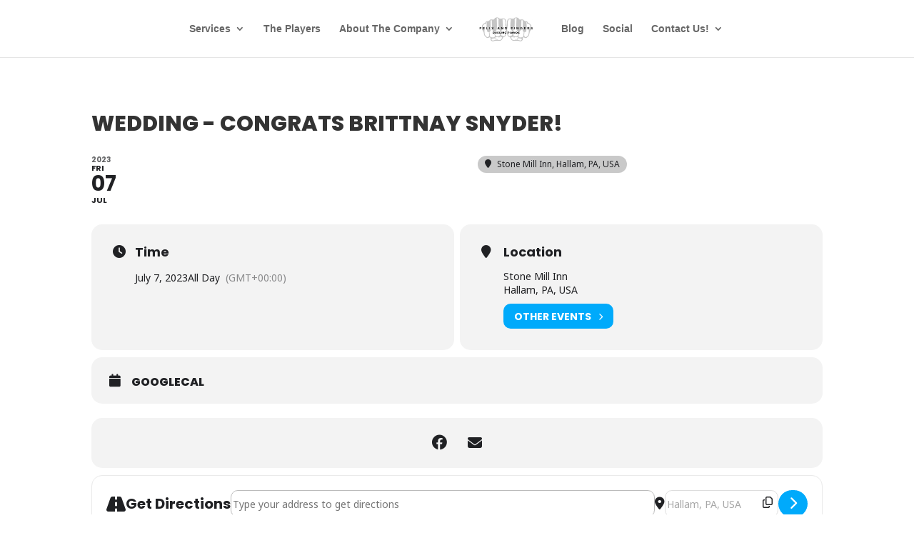

--- FILE ---
content_type: text/html; charset=UTF-8
request_url: https://events.felixandfingers.com/events/wedding-congrats-brittnay-snyder/
body_size: 27607
content:
<!DOCTYPE html>
<!--[if IE 6]>
<html id="ie6" lang="en-US">
<![endif]-->
<!--[if IE 7]>
<html id="ie7" lang="en-US">
<![endif]-->
<!--[if IE 8]>
<html id="ie8" lang="en-US">
<![endif]-->
<!--[if !(IE 6) | !(IE 7) | !(IE 8)  ]><!-->
<html lang="en-US">
<!--<![endif]-->
<head>
	<meta charset="UTF-8" />
<script type="text/javascript">
/* <![CDATA[ */
var gform;gform||(document.addEventListener("gform_main_scripts_loaded",function(){gform.scriptsLoaded=!0}),document.addEventListener("gform/theme/scripts_loaded",function(){gform.themeScriptsLoaded=!0}),window.addEventListener("DOMContentLoaded",function(){gform.domLoaded=!0}),gform={domLoaded:!1,scriptsLoaded:!1,themeScriptsLoaded:!1,isFormEditor:()=>"function"==typeof InitializeEditor,callIfLoaded:function(o){return!(!gform.domLoaded||!gform.scriptsLoaded||!gform.themeScriptsLoaded&&!gform.isFormEditor()||(gform.isFormEditor()&&console.warn("The use of gform.initializeOnLoaded() is deprecated in the form editor context and will be removed in Gravity Forms 3.1."),o(),0))},initializeOnLoaded:function(o){gform.callIfLoaded(o)||(document.addEventListener("gform_main_scripts_loaded",()=>{gform.scriptsLoaded=!0,gform.callIfLoaded(o)}),document.addEventListener("gform/theme/scripts_loaded",()=>{gform.themeScriptsLoaded=!0,gform.callIfLoaded(o)}),window.addEventListener("DOMContentLoaded",()=>{gform.domLoaded=!0,gform.callIfLoaded(o)}))},hooks:{action:{},filter:{}},addAction:function(o,r,e,t){gform.addHook("action",o,r,e,t)},addFilter:function(o,r,e,t){gform.addHook("filter",o,r,e,t)},doAction:function(o){gform.doHook("action",o,arguments)},applyFilters:function(o){return gform.doHook("filter",o,arguments)},removeAction:function(o,r){gform.removeHook("action",o,r)},removeFilter:function(o,r,e){gform.removeHook("filter",o,r,e)},addHook:function(o,r,e,t,n){null==gform.hooks[o][r]&&(gform.hooks[o][r]=[]);var d=gform.hooks[o][r];null==n&&(n=r+"_"+d.length),gform.hooks[o][r].push({tag:n,callable:e,priority:t=null==t?10:t})},doHook:function(r,o,e){var t;if(e=Array.prototype.slice.call(e,1),null!=gform.hooks[r][o]&&((o=gform.hooks[r][o]).sort(function(o,r){return o.priority-r.priority}),o.forEach(function(o){"function"!=typeof(t=o.callable)&&(t=window[t]),"action"==r?t.apply(null,e):e[0]=t.apply(null,e)})),"filter"==r)return e[0]},removeHook:function(o,r,t,n){var e;null!=gform.hooks[o][r]&&(e=(e=gform.hooks[o][r]).filter(function(o,r,e){return!!(null!=n&&n!=o.tag||null!=t&&t!=o.priority)}),gform.hooks[o][r]=e)}});
/* ]]> */
</script>

			
	<meta http-equiv="X-UA-Compatible" content="IE=edge">
	<link rel="pingback" href="https://events.felixandfingers.com/xmlrpc.php" />

		<!--[if lt IE 9]>
	<script src="https://events.felixandfingers.com/wp-content/themes/Divi/js/html5.js" type="text/javascript"></script>
	<![endif]-->

	<script type="text/javascript">
		document.documentElement.className = 'js';
	</script>

	<meta name="viewport" content="width=device-width, initial-scale=1" />
<meta name='robots' content='index, follow, max-image-preview:large, max-snippet:-1, max-video-preview:-1' />
<script type="text/javascript">
			let jqueryParams=[],jQuery=function(r){return jqueryParams=[...jqueryParams,r],jQuery},$=function(r){return jqueryParams=[...jqueryParams,r],$};window.jQuery=jQuery,window.$=jQuery;let customHeadScripts=!1;jQuery.fn=jQuery.prototype={},$.fn=jQuery.prototype={},jQuery.noConflict=function(r){if(window.jQuery)return jQuery=window.jQuery,$=window.jQuery,customHeadScripts=!0,jQuery.noConflict},jQuery.ready=function(r){jqueryParams=[...jqueryParams,r]},$.ready=function(r){jqueryParams=[...jqueryParams,r]},jQuery.load=function(r){jqueryParams=[...jqueryParams,r]},$.load=function(r){jqueryParams=[...jqueryParams,r]},jQuery.fn.ready=function(r){jqueryParams=[...jqueryParams,r]},$.fn.ready=function(r){jqueryParams=[...jqueryParams,r]};</script>
	<!-- This site is optimized with the Yoast SEO plugin v26.6 - https://yoast.com/wordpress/plugins/seo/ -->
	<title>Wedding - Congrats Brittnay Snyder! - Felix And Fingers Dueling Pianos</title>
	<link rel="canonical" href="https://events.felixandfingers.com/events/wedding-congrats-brittnay-snyder/" />
	<meta property="og:locale" content="en_US" />
	<meta property="og:type" content="article" />
	<meta property="og:title" content="Wedding - Congrats Brittnay Snyder! - Felix And Fingers Dueling Pianos" />
	<meta property="og:description" content="&times;" />
	<meta property="og:url" content="https://events.felixandfingers.com/events/wedding-congrats-brittnay-snyder/" />
	<meta property="og:site_name" content="Felix And Fingers Dueling Pianos" />
	<meta property="article:publisher" content="https://www.facebook.com/DuelingPiano/" />
	<meta property="og:image" content="https://events.felixandfingers.com/wp-content/uploads/2013/10/fandflogo.jpg" />
	<meta property="og:image:width" content="400" />
	<meta property="og:image:height" content="304" />
	<meta property="og:image:type" content="image/jpeg" />
	<meta name="twitter:card" content="summary_large_image" />
	<meta name="twitter:site" content="@felixandfingers" />
	<script type="application/ld+json" class="yoast-schema-graph">{"@context":"https://schema.org","@graph":[{"@type":"WebPage","@id":"https://events.felixandfingers.com/events/wedding-congrats-brittnay-snyder/","url":"https://events.felixandfingers.com/events/wedding-congrats-brittnay-snyder/","name":"Wedding - Congrats Brittnay Snyder! - Felix And Fingers Dueling Pianos","isPartOf":{"@id":"https://events.felixandfingers.com/#website"},"datePublished":"2023-06-02T18:37:12+00:00","breadcrumb":{"@id":"https://events.felixandfingers.com/events/wedding-congrats-brittnay-snyder/#breadcrumb"},"inLanguage":"en-US","potentialAction":[{"@type":"ReadAction","target":["https://events.felixandfingers.com/events/wedding-congrats-brittnay-snyder/"]}]},{"@type":"BreadcrumbList","@id":"https://events.felixandfingers.com/events/wedding-congrats-brittnay-snyder/#breadcrumb","itemListElement":[{"@type":"ListItem","position":1,"name":"Home","item":"https://events.felixandfingers.com/"},{"@type":"ListItem","position":2,"name":"Events","item":"https://events.felixandfingers.com/events/"},{"@type":"ListItem","position":3,"name":"Wedding &#8211; Congrats Brittnay Snyder!"}]},{"@type":"WebSite","@id":"https://events.felixandfingers.com/#website","url":"https://events.felixandfingers.com/","name":"Felix And Fingers Dueling Piano Events","description":"","publisher":{"@id":"https://events.felixandfingers.com/#organization"},"potentialAction":[{"@type":"SearchAction","target":{"@type":"EntryPoint","urlTemplate":"https://events.felixandfingers.com/?s={search_term_string}"},"query-input":{"@type":"PropertyValueSpecification","valueRequired":true,"valueName":"search_term_string"}}],"inLanguage":"en-US"},{"@type":"Organization","@id":"https://events.felixandfingers.com/#organization","name":"Felix And Fingers Dueling Pianos","url":"https://events.felixandfingers.com/","logo":{"@type":"ImageObject","inLanguage":"en-US","@id":"https://events.felixandfingers.com/#/schema/logo/image/","url":"https://events.felixandfingers.com/wp-content/uploads/2013/10/fandflogo.jpg","contentUrl":"https://events.felixandfingers.com/wp-content/uploads/2013/10/fandflogo.jpg","width":400,"height":304,"caption":"Felix And Fingers Dueling Pianos"},"image":{"@id":"https://events.felixandfingers.com/#/schema/logo/image/"},"sameAs":["https://www.facebook.com/DuelingPiano/","https://x.com/felixandfingers","https://www.instagram.com/felixandfingers/","https://www.linkedin.com/company/felix-and-fingers-dueling-pianos","https://www.pinterest.com/felixandfingers/","https://www.youtube.com/user/FelixandFingers/"]}]}</script>
	<!-- / Yoast SEO plugin. -->


<title>Wedding - Congrats Brittnay Snyder! - Felix And Fingers Dueling Pianos</title>
<link rel='dns-prefetch' href='//maps.googleapis.com' />
<link rel='dns-prefetch' href='//meet.jit.si' />
<link rel='dns-prefetch' href='//www.google.com' />
<link rel='dns-prefetch' href='//fonts.googleapis.com' />
<link rel="alternate" type="application/rss+xml" title="Felix And Fingers Dueling Pianos &raquo; Feed" href="https://events.felixandfingers.com/feed/" />
<link rel="alternate" type="application/rss+xml" title="Felix And Fingers Dueling Pianos &raquo; Comments Feed" href="https://events.felixandfingers.com/comments/feed/" />
<link rel="alternate" title="oEmbed (JSON)" type="application/json+oembed" href="https://events.felixandfingers.com/wp-json/oembed/1.0/embed?url=https%3A%2F%2Fevents.felixandfingers.com%2Fevents%2Fwedding-congrats-brittnay-snyder%2F" />
<link rel="alternate" title="oEmbed (XML)" type="text/xml+oembed" href="https://events.felixandfingers.com/wp-json/oembed/1.0/embed?url=https%3A%2F%2Fevents.felixandfingers.com%2Fevents%2Fwedding-congrats-brittnay-snyder%2F&#038;format=xml" />
<meta content="Dueling Pianos Theme v." name="generator"/><link rel='stylesheet' id='evo_single_event-css' href='//events.felixandfingers.com/wp-content/plugins/eventON/assets/css/evo_event_styles.css?ver=5.0.6' type='text/css' media='all' />
<style id='wp-block-library-inline-css' type='text/css'>
:root{--wp-block-synced-color:#7a00df;--wp-block-synced-color--rgb:122,0,223;--wp-bound-block-color:var(--wp-block-synced-color);--wp-editor-canvas-background:#ddd;--wp-admin-theme-color:#007cba;--wp-admin-theme-color--rgb:0,124,186;--wp-admin-theme-color-darker-10:#006ba1;--wp-admin-theme-color-darker-10--rgb:0,107,160.5;--wp-admin-theme-color-darker-20:#005a87;--wp-admin-theme-color-darker-20--rgb:0,90,135;--wp-admin-border-width-focus:2px}@media (min-resolution:192dpi){:root{--wp-admin-border-width-focus:1.5px}}.wp-element-button{cursor:pointer}:root .has-very-light-gray-background-color{background-color:#eee}:root .has-very-dark-gray-background-color{background-color:#313131}:root .has-very-light-gray-color{color:#eee}:root .has-very-dark-gray-color{color:#313131}:root .has-vivid-green-cyan-to-vivid-cyan-blue-gradient-background{background:linear-gradient(135deg,#00d084,#0693e3)}:root .has-purple-crush-gradient-background{background:linear-gradient(135deg,#34e2e4,#4721fb 50%,#ab1dfe)}:root .has-hazy-dawn-gradient-background{background:linear-gradient(135deg,#faaca8,#dad0ec)}:root .has-subdued-olive-gradient-background{background:linear-gradient(135deg,#fafae1,#67a671)}:root .has-atomic-cream-gradient-background{background:linear-gradient(135deg,#fdd79a,#004a59)}:root .has-nightshade-gradient-background{background:linear-gradient(135deg,#330968,#31cdcf)}:root .has-midnight-gradient-background{background:linear-gradient(135deg,#020381,#2874fc)}:root{--wp--preset--font-size--normal:16px;--wp--preset--font-size--huge:42px}.has-regular-font-size{font-size:1em}.has-larger-font-size{font-size:2.625em}.has-normal-font-size{font-size:var(--wp--preset--font-size--normal)}.has-huge-font-size{font-size:var(--wp--preset--font-size--huge)}.has-text-align-center{text-align:center}.has-text-align-left{text-align:left}.has-text-align-right{text-align:right}.has-fit-text{white-space:nowrap!important}#end-resizable-editor-section{display:none}.aligncenter{clear:both}.items-justified-left{justify-content:flex-start}.items-justified-center{justify-content:center}.items-justified-right{justify-content:flex-end}.items-justified-space-between{justify-content:space-between}.screen-reader-text{border:0;clip-path:inset(50%);height:1px;margin:-1px;overflow:hidden;padding:0;position:absolute;width:1px;word-wrap:normal!important}.screen-reader-text:focus{background-color:#ddd;clip-path:none;color:#444;display:block;font-size:1em;height:auto;left:5px;line-height:normal;padding:15px 23px 14px;text-decoration:none;top:5px;width:auto;z-index:100000}html :where(.has-border-color){border-style:solid}html :where([style*=border-top-color]){border-top-style:solid}html :where([style*=border-right-color]){border-right-style:solid}html :where([style*=border-bottom-color]){border-bottom-style:solid}html :where([style*=border-left-color]){border-left-style:solid}html :where([style*=border-width]){border-style:solid}html :where([style*=border-top-width]){border-top-style:solid}html :where([style*=border-right-width]){border-right-style:solid}html :where([style*=border-bottom-width]){border-bottom-style:solid}html :where([style*=border-left-width]){border-left-style:solid}html :where(img[class*=wp-image-]){height:auto;max-width:100%}:where(figure){margin:0 0 1em}html :where(.is-position-sticky){--wp-admin--admin-bar--position-offset:var(--wp-admin--admin-bar--height,0px)}@media screen and (max-width:600px){html :where(.is-position-sticky){--wp-admin--admin-bar--position-offset:0px}}

/*# sourceURL=wp-block-library-inline-css */
</style><style id='global-styles-inline-css' type='text/css'>
:root{--wp--preset--aspect-ratio--square: 1;--wp--preset--aspect-ratio--4-3: 4/3;--wp--preset--aspect-ratio--3-4: 3/4;--wp--preset--aspect-ratio--3-2: 3/2;--wp--preset--aspect-ratio--2-3: 2/3;--wp--preset--aspect-ratio--16-9: 16/9;--wp--preset--aspect-ratio--9-16: 9/16;--wp--preset--color--black: #000000;--wp--preset--color--cyan-bluish-gray: #abb8c3;--wp--preset--color--white: #ffffff;--wp--preset--color--pale-pink: #f78da7;--wp--preset--color--vivid-red: #cf2e2e;--wp--preset--color--luminous-vivid-orange: #ff6900;--wp--preset--color--luminous-vivid-amber: #fcb900;--wp--preset--color--light-green-cyan: #7bdcb5;--wp--preset--color--vivid-green-cyan: #00d084;--wp--preset--color--pale-cyan-blue: #8ed1fc;--wp--preset--color--vivid-cyan-blue: #0693e3;--wp--preset--color--vivid-purple: #9b51e0;--wp--preset--gradient--vivid-cyan-blue-to-vivid-purple: linear-gradient(135deg,rgb(6,147,227) 0%,rgb(155,81,224) 100%);--wp--preset--gradient--light-green-cyan-to-vivid-green-cyan: linear-gradient(135deg,rgb(122,220,180) 0%,rgb(0,208,130) 100%);--wp--preset--gradient--luminous-vivid-amber-to-luminous-vivid-orange: linear-gradient(135deg,rgb(252,185,0) 0%,rgb(255,105,0) 100%);--wp--preset--gradient--luminous-vivid-orange-to-vivid-red: linear-gradient(135deg,rgb(255,105,0) 0%,rgb(207,46,46) 100%);--wp--preset--gradient--very-light-gray-to-cyan-bluish-gray: linear-gradient(135deg,rgb(238,238,238) 0%,rgb(169,184,195) 100%);--wp--preset--gradient--cool-to-warm-spectrum: linear-gradient(135deg,rgb(74,234,220) 0%,rgb(151,120,209) 20%,rgb(207,42,186) 40%,rgb(238,44,130) 60%,rgb(251,105,98) 80%,rgb(254,248,76) 100%);--wp--preset--gradient--blush-light-purple: linear-gradient(135deg,rgb(255,206,236) 0%,rgb(152,150,240) 100%);--wp--preset--gradient--blush-bordeaux: linear-gradient(135deg,rgb(254,205,165) 0%,rgb(254,45,45) 50%,rgb(107,0,62) 100%);--wp--preset--gradient--luminous-dusk: linear-gradient(135deg,rgb(255,203,112) 0%,rgb(199,81,192) 50%,rgb(65,88,208) 100%);--wp--preset--gradient--pale-ocean: linear-gradient(135deg,rgb(255,245,203) 0%,rgb(182,227,212) 50%,rgb(51,167,181) 100%);--wp--preset--gradient--electric-grass: linear-gradient(135deg,rgb(202,248,128) 0%,rgb(113,206,126) 100%);--wp--preset--gradient--midnight: linear-gradient(135deg,rgb(2,3,129) 0%,rgb(40,116,252) 100%);--wp--preset--font-size--small: 13px;--wp--preset--font-size--medium: 20px;--wp--preset--font-size--large: 36px;--wp--preset--font-size--x-large: 42px;--wp--preset--spacing--20: 0.44rem;--wp--preset--spacing--30: 0.67rem;--wp--preset--spacing--40: 1rem;--wp--preset--spacing--50: 1.5rem;--wp--preset--spacing--60: 2.25rem;--wp--preset--spacing--70: 3.38rem;--wp--preset--spacing--80: 5.06rem;--wp--preset--shadow--natural: 6px 6px 9px rgba(0, 0, 0, 0.2);--wp--preset--shadow--deep: 12px 12px 50px rgba(0, 0, 0, 0.4);--wp--preset--shadow--sharp: 6px 6px 0px rgba(0, 0, 0, 0.2);--wp--preset--shadow--outlined: 6px 6px 0px -3px rgb(255, 255, 255), 6px 6px rgb(0, 0, 0);--wp--preset--shadow--crisp: 6px 6px 0px rgb(0, 0, 0);}:root { --wp--style--global--content-size: 823px;--wp--style--global--wide-size: 1080px; }:where(body) { margin: 0; }.wp-site-blocks > .alignleft { float: left; margin-right: 2em; }.wp-site-blocks > .alignright { float: right; margin-left: 2em; }.wp-site-blocks > .aligncenter { justify-content: center; margin-left: auto; margin-right: auto; }:where(.is-layout-flex){gap: 0.5em;}:where(.is-layout-grid){gap: 0.5em;}.is-layout-flow > .alignleft{float: left;margin-inline-start: 0;margin-inline-end: 2em;}.is-layout-flow > .alignright{float: right;margin-inline-start: 2em;margin-inline-end: 0;}.is-layout-flow > .aligncenter{margin-left: auto !important;margin-right: auto !important;}.is-layout-constrained > .alignleft{float: left;margin-inline-start: 0;margin-inline-end: 2em;}.is-layout-constrained > .alignright{float: right;margin-inline-start: 2em;margin-inline-end: 0;}.is-layout-constrained > .aligncenter{margin-left: auto !important;margin-right: auto !important;}.is-layout-constrained > :where(:not(.alignleft):not(.alignright):not(.alignfull)){max-width: var(--wp--style--global--content-size);margin-left: auto !important;margin-right: auto !important;}.is-layout-constrained > .alignwide{max-width: var(--wp--style--global--wide-size);}body .is-layout-flex{display: flex;}.is-layout-flex{flex-wrap: wrap;align-items: center;}.is-layout-flex > :is(*, div){margin: 0;}body .is-layout-grid{display: grid;}.is-layout-grid > :is(*, div){margin: 0;}body{padding-top: 0px;padding-right: 0px;padding-bottom: 0px;padding-left: 0px;}:root :where(.wp-element-button, .wp-block-button__link){background-color: #32373c;border-width: 0;color: #fff;font-family: inherit;font-size: inherit;font-style: inherit;font-weight: inherit;letter-spacing: inherit;line-height: inherit;padding-top: calc(0.667em + 2px);padding-right: calc(1.333em + 2px);padding-bottom: calc(0.667em + 2px);padding-left: calc(1.333em + 2px);text-decoration: none;text-transform: inherit;}.has-black-color{color: var(--wp--preset--color--black) !important;}.has-cyan-bluish-gray-color{color: var(--wp--preset--color--cyan-bluish-gray) !important;}.has-white-color{color: var(--wp--preset--color--white) !important;}.has-pale-pink-color{color: var(--wp--preset--color--pale-pink) !important;}.has-vivid-red-color{color: var(--wp--preset--color--vivid-red) !important;}.has-luminous-vivid-orange-color{color: var(--wp--preset--color--luminous-vivid-orange) !important;}.has-luminous-vivid-amber-color{color: var(--wp--preset--color--luminous-vivid-amber) !important;}.has-light-green-cyan-color{color: var(--wp--preset--color--light-green-cyan) !important;}.has-vivid-green-cyan-color{color: var(--wp--preset--color--vivid-green-cyan) !important;}.has-pale-cyan-blue-color{color: var(--wp--preset--color--pale-cyan-blue) !important;}.has-vivid-cyan-blue-color{color: var(--wp--preset--color--vivid-cyan-blue) !important;}.has-vivid-purple-color{color: var(--wp--preset--color--vivid-purple) !important;}.has-black-background-color{background-color: var(--wp--preset--color--black) !important;}.has-cyan-bluish-gray-background-color{background-color: var(--wp--preset--color--cyan-bluish-gray) !important;}.has-white-background-color{background-color: var(--wp--preset--color--white) !important;}.has-pale-pink-background-color{background-color: var(--wp--preset--color--pale-pink) !important;}.has-vivid-red-background-color{background-color: var(--wp--preset--color--vivid-red) !important;}.has-luminous-vivid-orange-background-color{background-color: var(--wp--preset--color--luminous-vivid-orange) !important;}.has-luminous-vivid-amber-background-color{background-color: var(--wp--preset--color--luminous-vivid-amber) !important;}.has-light-green-cyan-background-color{background-color: var(--wp--preset--color--light-green-cyan) !important;}.has-vivid-green-cyan-background-color{background-color: var(--wp--preset--color--vivid-green-cyan) !important;}.has-pale-cyan-blue-background-color{background-color: var(--wp--preset--color--pale-cyan-blue) !important;}.has-vivid-cyan-blue-background-color{background-color: var(--wp--preset--color--vivid-cyan-blue) !important;}.has-vivid-purple-background-color{background-color: var(--wp--preset--color--vivid-purple) !important;}.has-black-border-color{border-color: var(--wp--preset--color--black) !important;}.has-cyan-bluish-gray-border-color{border-color: var(--wp--preset--color--cyan-bluish-gray) !important;}.has-white-border-color{border-color: var(--wp--preset--color--white) !important;}.has-pale-pink-border-color{border-color: var(--wp--preset--color--pale-pink) !important;}.has-vivid-red-border-color{border-color: var(--wp--preset--color--vivid-red) !important;}.has-luminous-vivid-orange-border-color{border-color: var(--wp--preset--color--luminous-vivid-orange) !important;}.has-luminous-vivid-amber-border-color{border-color: var(--wp--preset--color--luminous-vivid-amber) !important;}.has-light-green-cyan-border-color{border-color: var(--wp--preset--color--light-green-cyan) !important;}.has-vivid-green-cyan-border-color{border-color: var(--wp--preset--color--vivid-green-cyan) !important;}.has-pale-cyan-blue-border-color{border-color: var(--wp--preset--color--pale-cyan-blue) !important;}.has-vivid-cyan-blue-border-color{border-color: var(--wp--preset--color--vivid-cyan-blue) !important;}.has-vivid-purple-border-color{border-color: var(--wp--preset--color--vivid-purple) !important;}.has-vivid-cyan-blue-to-vivid-purple-gradient-background{background: var(--wp--preset--gradient--vivid-cyan-blue-to-vivid-purple) !important;}.has-light-green-cyan-to-vivid-green-cyan-gradient-background{background: var(--wp--preset--gradient--light-green-cyan-to-vivid-green-cyan) !important;}.has-luminous-vivid-amber-to-luminous-vivid-orange-gradient-background{background: var(--wp--preset--gradient--luminous-vivid-amber-to-luminous-vivid-orange) !important;}.has-luminous-vivid-orange-to-vivid-red-gradient-background{background: var(--wp--preset--gradient--luminous-vivid-orange-to-vivid-red) !important;}.has-very-light-gray-to-cyan-bluish-gray-gradient-background{background: var(--wp--preset--gradient--very-light-gray-to-cyan-bluish-gray) !important;}.has-cool-to-warm-spectrum-gradient-background{background: var(--wp--preset--gradient--cool-to-warm-spectrum) !important;}.has-blush-light-purple-gradient-background{background: var(--wp--preset--gradient--blush-light-purple) !important;}.has-blush-bordeaux-gradient-background{background: var(--wp--preset--gradient--blush-bordeaux) !important;}.has-luminous-dusk-gradient-background{background: var(--wp--preset--gradient--luminous-dusk) !important;}.has-pale-ocean-gradient-background{background: var(--wp--preset--gradient--pale-ocean) !important;}.has-electric-grass-gradient-background{background: var(--wp--preset--gradient--electric-grass) !important;}.has-midnight-gradient-background{background: var(--wp--preset--gradient--midnight) !important;}.has-small-font-size{font-size: var(--wp--preset--font-size--small) !important;}.has-medium-font-size{font-size: var(--wp--preset--font-size--medium) !important;}.has-large-font-size{font-size: var(--wp--preset--font-size--large) !important;}.has-x-large-font-size{font-size: var(--wp--preset--font-size--x-large) !important;}
/*# sourceURL=global-styles-inline-css */
</style>

<link rel='stylesheet' id='wp-components-css' href='https://events.felixandfingers.com/wp-includes/css/dist/components/style.min.css?ver=6.9' type='text/css' media='all' />
<link rel='stylesheet' id='wp-preferences-css' href='https://events.felixandfingers.com/wp-includes/css/dist/preferences/style.min.css?ver=6.9' type='text/css' media='all' />
<link rel='stylesheet' id='wp-block-editor-css' href='https://events.felixandfingers.com/wp-includes/css/dist/block-editor/style.min.css?ver=6.9' type='text/css' media='all' />
<link rel='stylesheet' id='popup-maker-block-library-style-css' href='https://events.felixandfingers.com/wp-content/plugins/popup-maker/dist/packages/block-library-style.css?ver=dbea705cfafe089d65f1' type='text/css' media='all' />
<style id='wp-block-template-skip-link-inline-css' type='text/css'>

		.skip-link.screen-reader-text {
			border: 0;
			clip-path: inset(50%);
			height: 1px;
			margin: -1px;
			overflow: hidden;
			padding: 0;
			position: absolute !important;
			width: 1px;
			word-wrap: normal !important;
		}

		.skip-link.screen-reader-text:focus {
			background-color: #eee;
			clip-path: none;
			color: #444;
			display: block;
			font-size: 1em;
			height: auto;
			left: 5px;
			line-height: normal;
			padding: 15px 23px 14px;
			text-decoration: none;
			top: 5px;
			width: auto;
			z-index: 100000;
		}
/*# sourceURL=wp-block-template-skip-link-inline-css */
</style>
<link rel='stylesheet' id='woocommerce-layout-css' href='https://events.felixandfingers.com/wp-content/plugins/woocommerce/assets/css/woocommerce-layout.css?ver=10.4.3' type='text/css' media='all' />
<link rel='stylesheet' id='woocommerce-smallscreen-css' href='https://events.felixandfingers.com/wp-content/plugins/woocommerce/assets/css/woocommerce-smallscreen.css?ver=10.4.3' type='text/css' media='only screen and (max-width: 768px)' />
<link rel='stylesheet' id='woocommerce-general-css' href='https://events.felixandfingers.com/wp-content/plugins/woocommerce/assets/css/woocommerce.css?ver=10.4.3' type='text/css' media='all' />
<style id='woocommerce-inline-inline-css' type='text/css'>
.woocommerce form .form-row .required { visibility: visible; }
/*# sourceURL=woocommerce-inline-inline-css */
</style>
<link rel='stylesheet' id='evcal_google_fonts-css' href='https://fonts.googleapis.com/css?family=Noto+Sans%3A400%2C400italic%2C700%7CPoppins%3A700%2C800%2C900&#038;subset=latin%2Clatin-ext&#038;ver=5.0.6' type='text/css' media='all' />
<link rel='stylesheet' id='evcal_cal_default-css' href='//events.felixandfingers.com/wp-content/plugins/eventON/assets/css/eventon_styles.css?ver=5.0.6' type='text/css' media='all' />
<link rel='stylesheet' id='evo_font_icons-css' href='//events.felixandfingers.com/wp-content/plugins/eventON/assets/fonts/all.css?ver=5.0.6' type='text/css' media='all' />
<link rel='stylesheet' id='eventon_dynamic_styles-css' href='//events.felixandfingers.com/wp-content/plugins/eventON/assets/css/eventon_dynamic_styles.css?ver=5.0.6' type='text/css' media='all' />
<style id='evofp_styles-inline-css' type='text/css'>

			/* search */
				.evo_filter_menu.search_on{}
				.evo_filter_menu .evofp_filter_search, .evo_filter_inside .evofp_filter_search{
					padding: 10px 15px 10px 10px;
				    border-bottom: 1px solid var(--evo_color_2);
				    top: 0;
				    width: 100%;
				    box-sizing: border-box;
				    z-index: 3;
				    background-color: #fff;
				}
				.evo_filter_menu .evofp_filter_search input, .evo_filter_inside .evofp_filter_search input{
					width: 100%;
				    box-sizing: border-box;
				    font-size: 14px;
				    padding: 5px 10px;
				    border-radius: 15px;
				    box-shadow: none;
				    outline: none;
				    border: 1px solid var(--evo_color_1);
				}

			/* side */
				.ajde_evcal_calendar.fp_side .evo_events_list_box{display: flex;flex-direction: row;}
				.ajde_evcal_calendar.fp_side .evo_events_list_box .eventon_events_list{flex:1;}
				.ajde_evcal_calendar.fp_side .evo_filter_container_in{padding:10px;}
				.ajde_evcal_calendar.fp_side .evo_filter_container_in h3{padding:10px;}
				.ajde_evcal_calendar.fp_side .eventon_sorting_section{
					flex:0 1 25%; min-width: 150px; margin-right: 10px;padding: 0;
					flex-direction:column; justify-content:flex-start;
				}

				.ajde_evcal_calendar.fp_side .eventon_sorting_section .evo_h3{padding:20px;}
				.ajde_evcal_calendar.fp_side .evo_filter_bar .evo_filter_container{}
				.ajde_evcal_calendar.fp_side .eventon_filter_line{flex-direction:column}
				.ajde_evcal_calendar.fp_side .eventon_filter_line p{
					text-transform: none;
				    display: flex; justify-content: space-between;align-items: center;
				    background-color: transparent;
				    cursor:pointer;
				}
				.ajde_evcal_calendar.fp_side .eventon_filter_line p:hover{}
				.ajde_evcal_calendar.fp_side .eventon_filter_line p.filtering_set_val{border:none}
							
				.ajde_evcal_calendar.fp_side .eventon_filter .eventon_filter_dropdown{max-height: 400px;}
				.ajde_evcal_calendar.fp_side .filtering_set_val{font-size: 14px;}
				.ajde_evcal_calendar.fp_side .filtering_set_val:hover{color:var(--evo_color_1);}
				.ajde_evcal_calendar.fp_side .filtering_set_val.show:hover{color:#fff;}
				.ajde_evcal_calendar.fp_side .evo_h4{padding: 10px; font-size: 18px;}
							
				.ajde_evcal_calendar.fp_side .eventon_filter_line .nesthold{    flex-direction: column;}
		

			/* LB & side */
				.ajde_evcal_calendar.fp_side .eventon_filter,
				.evo_lb_filter .eventon_filter
				{float: none;   width: 100%; margin:0; padding:5px 0; }
				.evo_lb_filter .evo_filter_nav,
				.ajde_evcal_calendar.fp_side:not(.fp_ff) .evo_filter_nav{display:none}
				.evo_lb_filter .eventon_filter_line p.filtering_set_val,
				.ajde_evcal_calendar.fp_side .eventon_filter_line p.filtering_set_val
				{
					border:none;
					display: flex;
				    justify-content: space-between;
				    align-items: center;
				}
				.evo_filter_container{}
				.evo_filter_container_in{}

				.ajde_evcal_calendar.fp_side .evo_filter_tax_box .evo_filter_inside,
				.evo_lb_filter .evo_filter_tax_box .evo_filter_inside{display:none;}
				.ajde_evcal_calendar.fp_side .evo_filter_tax_box.vis .evo_filter_inside,
				.evo_lb_filter .evo_filter_tax_box.vis .evo_filter_inside{
					display:block;
					border: 1px solid var(--evo_color_1);
				    border-radius: 10px;
				    overflow: hidden; margin:5px 0;
				}

				.ajde_evcal_calendar.fp_side .evo_filter_aply_btns, 
				.evo_lb_filter .evo_filter_aply_btns{
					padding: 10px; display: flex;flex-wrap: wrap;
					margin: 0;border: none;justify-content: flex-end;
				} 

				.ajde_evcal_calendar.fp_side .eventon_filter_selection, .evo_lb_filter .eventon_filter_selection{margin:0;}


			/* LB */
				.evo_lb_filter .evolb_content{padding:0;}
				.evo_lb_filter .evo_h3{padding: 30px;  border-bottom: 1px solid var(--evo_linecolor_1);}
				.evo_lb_filter .eventon_filter_line{flex-direction:column;padding:20px;}
				.evo_lb_filter .eventon_filter_line .eventon_filter{margin:0}
				.evo_lb_filter .evo_filter_container_in{width:100%;overflow-y: auto;}
				.evo_lb_filter .eventon_filter_line p.filtering_set_val{}
				.evo_lb_filter .eventon_filter_line p.filtering_set_val:hover{background-color:transparent;opacity:0.7;}
				.evo_lb_filter .evo_filter_container{
					flex-direction:column; align-items:flex-start;
				}
				.evo_lb_filter .evo_filter_aply_btns{
				    background-color: #fff;border-top: 1px solid var(--evo_linecolor_1); padding: 10px 30px;
				}
				
				.evo_lb_filter .evo_filter_aply_btns p{
					height: 35px; line-height: 35px;
					font-family: var(--evo_font_1);
				}
				.evo_lb_filter .evo_filters_extras{}
				.evo_lb_filter .evo_filters_extras h4{text-transform:none; font-size:18px;}
				
				.evo_filters_extras_list span{
				    padding: 5px 10px;
				}
				.evo_filters_extra1{}
				.evo_filters_extras_list span.select{background-color:var(--evo_color_1); color:var(--evo_cl_w)}

				.evo_scale_bar{}
				.evo_scale_bar .evo_scale_barI{
				    width: 100%; padding-top: 14px;
				}
				.evo_scale_bar .evo_scale_barI:before{
					content:"";position:absolute;
					background-color:#cdcdcd; height:3px; width: calc(100% - 30px);margin-left:15px;					
				}
				.evo_scale_bar .evo_select_line{
				    border-bottom: 5px solid #333;
				    top: 13px; width: calc(100% - 30px); left:15px;
				}
				.evo_scale_bar span{
					height: 30px;width: 30px;top: 0;
				    background-color: #fff; border-color:var(--evo_color_1);
				}
				.evo_scale_bar span:active{transform:scale(1.1)}
				.evo_scale_bar span.evo_scaleL{}
				.evo_scale_bar span.evo_scaleR{right:0}
				.evo_scale_bar .evo_scale_INP input{padding-top:22px;}
				.evo_scale_bar .evo_scale_INP em:before{
					content: attr(data-t);
				    position: absolute;
				    font-size: 12px; font-style: normal;
				    top: 5px;left: 10px; opacity:0.5;
				}
			/* fast filter bar */
				.ajde_evcal_calendar.fp_ff .evofp_ffb .eventon_filter_line{flex-direction:row;}
				.ajde_evcal_calendar.fp_ff .evofp_ffb  .evo_filter_container_in{padding:0}
				.ajde_evcal_calendar.fp_ff .evofp_ffb .eventon_filter{
					width:auto; padding:12px;margin-right:10px;}
				.ajde_evcal_calendar.fp_ff .evofp_ffb .eventon_filter_line .nesthold{flex-direction:row;}
				.ajde_evcal_calendar.fp_ff .evofp_ffb .eventon_filter_line p{
					display:flex;align-items: center;
					background-color: #fff;
					background-color: transparent; border: none;border-radius:0px;
					position:relative; font-size:13px;opacity:0.8;
				}
				.ajde_evcal_calendar.fp_ff .evofp_ffb .eventon_filter_line p:hover{
					opacity:1;
				}
				.ajde_evcal_calendar.fp_ff .evofp_ffb .eventon_filter_line p:hover:before{
					content:"";position:absolute; bottom:0px; width:100%; height:2px;
					background-color: var(--evo_cl_b20); left:0px;
				}
				.ajde_evcal_calendar.fp_ff .evofp_ffb .eventon_filter_line p.set{
				 	background-color: var(--evo_color_1);color: var(--evo_cl_w);
				 	border-radius:10px;opacity:1;
				}
				.ajde_evcal_calendar.fp_ff .evofp_ffb .eventon_filter_line p.set:hover:before{
					content:""; display:none;
				}

				.ajde_evcal_calendar.fp_ff .evofp_ffb .eventon_filter.has_icon{flex-direction:column}
				.ajde_evcal_calendar.fp_ff .evofp_ffb .eventon_filter.has_icon i{
					font-size: 24px;  margin-bottom: 10px;
				}
			}

			
/*# sourceURL=evofp_styles-inline-css */
</style>
<link rel='stylesheet' id='evo_el_styles-css' href='//events.felixandfingers.com/wp-content/plugins/eventon-event-lists/assets/el_styles.css?ver=6.9' type='text/css' media='all' />
<link rel='stylesheet' id='popup-maker-site-css' href='//events.felixandfingers.com/wp-content/uploads/pum/pum-site-styles.css?generated=1747669556&#038;ver=1.21.5' type='text/css' media='all' />
<link rel='stylesheet' id='gform_basic-css' href='https://events.felixandfingers.com/wp-content/plugins/gravityforms/assets/css/dist/basic.min.css?ver=2.9.24' type='text/css' media='all' />
<link rel='stylesheet' id='gform_theme_components-css' href='https://events.felixandfingers.com/wp-content/plugins/gravityforms/assets/css/dist/theme-components.min.css?ver=2.9.24' type='text/css' media='all' />
<link rel='stylesheet' id='gform_theme-css' href='https://events.felixandfingers.com/wp-content/plugins/gravityforms/assets/css/dist/theme.min.css?ver=2.9.24' type='text/css' media='all' />
<link rel='stylesheet' id='divi-style-parent-css' href='https://events.felixandfingers.com/wp-content/themes/Divi/style-static.min.css?ver=4.27.5' type='text/css' media='all' />
<link rel='stylesheet' id='divi-style-pum-css' href='https://events.felixandfingers.com/wp-content/themes/DuelingPianos/style.css?ver=1747673878' type='text/css' media='all' />
<script type="text/javascript" src="https://events.felixandfingers.com/wp-includes/js/jquery/jquery.min.js?ver=3.7.1" id="jquery-core-js"></script>
<script type="text/javascript" src="https://events.felixandfingers.com/wp-includes/js/jquery/jquery-migrate.min.js?ver=3.4.1" id="jquery-migrate-js"></script>
<script type="text/javascript" id="jquery-js-after">
/* <![CDATA[ */
jqueryParams.length&&$.each(jqueryParams,function(e,r){if("function"==typeof r){var n=String(r);n.replace("$","jQuery");var a=new Function("return "+n)();$(document).ready(a)}});
//# sourceURL=jquery-js-after
/* ]]> */
</script>
<script type="text/javascript" src="https://events.felixandfingers.com/wp-content/plugins/woocommerce/assets/js/jquery-blockui/jquery.blockUI.min.js?ver=2.7.0-wc.10.4.3" id="wc-jquery-blockui-js" defer="defer" data-wp-strategy="defer"></script>
<script type="text/javascript" id="wc-add-to-cart-js-extra">
/* <![CDATA[ */
var wc_add_to_cart_params = {"ajax_url":"/wp-admin/admin-ajax.php","wc_ajax_url":"/?wc-ajax=%%endpoint%%","i18n_view_cart":"View cart","cart_url":"https://events.felixandfingers.com/cart/","is_cart":"","cart_redirect_after_add":"no"};
//# sourceURL=wc-add-to-cart-js-extra
/* ]]> */
</script>
<script type="text/javascript" src="https://events.felixandfingers.com/wp-content/plugins/woocommerce/assets/js/frontend/add-to-cart.min.js?ver=10.4.3" id="wc-add-to-cart-js" defer="defer" data-wp-strategy="defer"></script>
<script type="text/javascript" src="https://events.felixandfingers.com/wp-content/plugins/woocommerce/assets/js/js-cookie/js.cookie.min.js?ver=2.1.4-wc.10.4.3" id="wc-js-cookie-js" defer="defer" data-wp-strategy="defer"></script>
<script type="text/javascript" id="woocommerce-js-extra">
/* <![CDATA[ */
var woocommerce_params = {"ajax_url":"/wp-admin/admin-ajax.php","wc_ajax_url":"/?wc-ajax=%%endpoint%%","i18n_password_show":"Show password","i18n_password_hide":"Hide password"};
//# sourceURL=woocommerce-js-extra
/* ]]> */
</script>
<script type="text/javascript" src="https://events.felixandfingers.com/wp-content/plugins/woocommerce/assets/js/frontend/woocommerce.min.js?ver=10.4.3" id="woocommerce-js" defer="defer" data-wp-strategy="defer"></script>
<script type="text/javascript" src="https://events.felixandfingers.com/wp-includes/js/jquery/ui/core.min.js?ver=1.13.3" id="jquery-ui-core-js"></script>
<script type="text/javascript" src="https://events.felixandfingers.com/wp-includes/js/jquery/ui/mouse.min.js?ver=1.13.3" id="jquery-ui-mouse-js"></script>
<script type="text/javascript" src="https://events.felixandfingers.com/wp-includes/js/jquery/ui/draggable.min.js?ver=1.13.3" id="jquery-ui-draggable-js"></script>
<script type="text/javascript" src="https://events.felixandfingers.com/wp-content/plugins/eventon-filters-plus/script.js?ver=0.2" id="evofp_script-js"></script>
<script type="text/javascript" id="evo_sb_script-js-extra">
/* <![CDATA[ */
var evosub_ajax_script = {"ajaxurl":"https://events.felixandfingers.com/wp-admin/admin-ajax.php","postnonce":"78a8ffdc4f"};
//# sourceURL=evo_sb_script-js-extra
/* ]]> */
</script>
<script type="text/javascript" src="//events.felixandfingers.com/wp-content/plugins/eventon-subscriber/assets/evosub_script.js?ver=6.9" id="evo_sb_script-js"></script>
<script type="text/javascript" id="evo-inlinescripts-header-js-after">
/* <![CDATA[ */
jQuery(document).ready(function($){});
//# sourceURL=evo-inlinescripts-header-js-after
/* ]]> */
</script>
<script type="text/javascript" defer='defer' src="https://events.felixandfingers.com/wp-content/plugins/gravityforms/js/jquery.json.min.js?ver=2.9.24" id="gform_json-js"></script>
<script type="text/javascript" id="gform_gravityforms-js-extra">
/* <![CDATA[ */
var gf_global = {"gf_currency_config":{"name":"U.S. Dollar","symbol_left":"$","symbol_right":"","symbol_padding":"","thousand_separator":",","decimal_separator":".","decimals":2,"code":"USD"},"base_url":"https://events.felixandfingers.com/wp-content/plugins/gravityforms","number_formats":[],"spinnerUrl":"https://events.felixandfingers.com/wp-content/plugins/gravityforms/images/spinner.svg","version_hash":"97f9a18e4a156e0b1a974f1b5e9691e5","strings":{"newRowAdded":"New row added.","rowRemoved":"Row removed","formSaved":"The form has been saved.  The content contains the link to return and complete the form."}};
var gf_global = {"gf_currency_config":{"name":"U.S. Dollar","symbol_left":"$","symbol_right":"","symbol_padding":"","thousand_separator":",","decimal_separator":".","decimals":2,"code":"USD"},"base_url":"https://events.felixandfingers.com/wp-content/plugins/gravityforms","number_formats":[],"spinnerUrl":"https://events.felixandfingers.com/wp-content/plugins/gravityforms/images/spinner.svg","version_hash":"97f9a18e4a156e0b1a974f1b5e9691e5","strings":{"newRowAdded":"New row added.","rowRemoved":"Row removed","formSaved":"The form has been saved.  The content contains the link to return and complete the form."}};
var gform_i18n = {"datepicker":{"days":{"monday":"Mo","tuesday":"Tu","wednesday":"We","thursday":"Th","friday":"Fr","saturday":"Sa","sunday":"Su"},"months":{"january":"January","february":"February","march":"March","april":"April","may":"May","june":"June","july":"July","august":"August","september":"September","october":"October","november":"November","december":"December"},"firstDay":0,"iconText":"Select date"}};
var gf_legacy_multi = {"2":""};
var gform_gravityforms = {"strings":{"invalid_file_extension":"This type of file is not allowed. Must be one of the following:","delete_file":"Delete this file","in_progress":"in progress","file_exceeds_limit":"File exceeds size limit","illegal_extension":"This type of file is not allowed.","max_reached":"Maximum number of files reached","unknown_error":"There was a problem while saving the file on the server","currently_uploading":"Please wait for the uploading to complete","cancel":"Cancel","cancel_upload":"Cancel this upload","cancelled":"Cancelled","error":"Error","message":"Message"},"vars":{"images_url":"https://events.felixandfingers.com/wp-content/plugins/gravityforms/images"}};
//# sourceURL=gform_gravityforms-js-extra
/* ]]> */
</script>
<script type="text/javascript" defer='defer' src="https://events.felixandfingers.com/wp-content/plugins/gravityforms/js/gravityforms.min.js?ver=2.9.24" id="gform_gravityforms-js"></script>
<script type="text/javascript" defer='defer' src="https://www.google.com/recaptcha/api.js?hl=en&amp;ver=6.9#038;render=explicit" id="gform_recaptcha-js"></script>
<script type="text/javascript" defer='defer' src="https://events.felixandfingers.com/wp-content/plugins/gravityforms/assets/js/dist/utils.min.js?ver=48a3755090e76a154853db28fc254681" id="gform_gravityforms_utils-js"></script>
<link rel="https://api.w.org/" href="https://events.felixandfingers.com/wp-json/" /><link rel="alternate" title="JSON" type="application/json" href="https://events.felixandfingers.com/wp-json/wp/v2/ajde_events/54324" /><link rel="EditURI" type="application/rsd+xml" title="RSD" href="https://events.felixandfingers.com/xmlrpc.php?rsd" />
<meta name="generator" content="WordPress 6.9" />
<meta name="generator" content="WooCommerce 10.4.3" />
<link rel='shortlink' href='https://events.felixandfingers.com/?p=54324' />
<meta name="viewport" content="width=device-width, initial-scale=1.0, maximum-scale=1.0, user-scalable=0" /><link rel="shortcut icon" href="//events.felixandfingers.com/wp-content/uploads/2015/03/new-logo-ff.png" />	<noscript><style>.woocommerce-product-gallery{ opacity: 1 !important; }</style></noscript>
					<meta name="robots" content="all"/>
				<meta property="description" content="" />
				<meta property="og:type" content="event" /> 
				<meta property="og:title" content="Wedding - Congrats Brittnay Snyder!" />
				<meta property="og:url" content="https://events.felixandfingers.com/events/wedding-congrats-brittnay-snyder/" />
				<meta property="og:description" content="" />
												<meta name="twitter:card" content="summary_large_image">
				<meta name="twitter:title" content="Wedding - Congrats Brittnay Snyder!">
				<meta name="twitter:description" content="">
								<!-- Google Tag Manager -->
<script>(function(w,d,s,l,i){w[l]=w[l]||[];w[l].push({'gtm.start':
new Date().getTime(),event:'gtm.js'});var f=d.getElementsByTagName(s)[0],
j=d.createElement(s),dl=l!='dataLayer'?'&l='+l:'';j.async=true;j.src=
'https://www.googletagmanager.com/gtm.js?id='+i+dl;f.parentNode.insertBefore(j,f);
})(window,document,'script','dataLayer','GTM-KDDRH7N');</script>
<!-- End Google Tag Manager -->
<script type="application/ld+json">
{
  "@context": "http://schema.org",
  "@type": "Organization",
  "url": "https://events.felixandfingers.com",
  "hasmap": "https://goo.gl/maps/iP6WLEgrcrp",
  "logo": "https://events.felixandfingers.com/wp-content/uploads/2013/10/fandflogo.jpg",
  "contactPoint": [{
    "@type": "ContactPoint",
    "telephone": "+1-815-245-3623",
    "contactType": "customer service",
    "areaServed":"US,CA"
  }],
  "sameAs": ["http://www.facebook.com/dueling-piano",
    "https://twitter.com/felixandfingers",
    "https://www.pinterest.com/felixandfingers/" 
    ],
	"address":
    [
        {
            "@type": "PostalAddress",
            "addressLocality": "Village Of Lakewood",
            "addressRegion": "IL",
            "postalCode": "60014",
            "streetAddress": "6012 Highland Ln."
        },
        {
            "@type": "PostalAddress",
            "addressLocality": "Orlando",
            "addressRegion": "FL",
            "postalCode": "32836",
            "streetAddress": "8579 Leeland Archer Blvd"
        },
        {
            "@type": "PostalAddress",
            "addressLocality": "Metairie",
            "addressRegion": "LA",
            "postalCode": "70001",
            "streetAddress": "4451 Jacqueline Drive"
        }
    ]
}
</script>

<link rel="apple-touch-icon" sizes="180x180" href="/apple-touch-icon.png">
<link rel="icon" type="image/png" href="/favicon-32x32.png" sizes="32x32">
<link rel="icon" type="image/png" href="/favicon-16x16.png" sizes="16x16">
<link rel="manifest" href="/manifest.json">
<link rel="mask-icon" href="/safari-pinned-tab.svg" color="#5bbad5">
<meta name="theme-color" content="#ffffff">
<meta name="viewport" content="width=device-width, initial-scale=1.0, maximum-scale=1"><link rel="stylesheet" id="et-divi-customizer-global-cached-inline-styles" href="https://events.felixandfingers.com/wp-content/et-cache/global/et-divi-customizer-global.min.css?ver=1767650034" /><link rel='stylesheet' id='wc-stripe-blocks-checkout-style-css' href='https://events.felixandfingers.com/wp-content/plugins/woocommerce-gateway-stripe/build/upe-blocks.css?ver=1e1661bb3db973deba05' type='text/css' media='all' />
<link rel='stylesheet' id='wc-blocks-style-css' href='https://events.felixandfingers.com/wp-content/plugins/woocommerce/assets/client/blocks/wc-blocks.css?ver=wc-10.4.3' type='text/css' media='all' />
<script data-cfasync="false" nonce="7ab622fb-51bf-4cdb-8bcc-1d63d2e9f3f2">try{(function(w,d){!function(j,k,l,m){if(j.zaraz)console.error("zaraz is loaded twice");else{j[l]=j[l]||{};j[l].executed=[];j.zaraz={deferred:[],listeners:[]};j.zaraz._v="5874";j.zaraz._n="7ab622fb-51bf-4cdb-8bcc-1d63d2e9f3f2";j.zaraz.q=[];j.zaraz._f=function(n){return async function(){var o=Array.prototype.slice.call(arguments);j.zaraz.q.push({m:n,a:o})}};for(const p of["track","set","debug"])j.zaraz[p]=j.zaraz._f(p);j.zaraz.init=()=>{var q=k.getElementsByTagName(m)[0],r=k.createElement(m),s=k.getElementsByTagName("title")[0];s&&(j[l].t=k.getElementsByTagName("title")[0].text);j[l].x=Math.random();j[l].w=j.screen.width;j[l].h=j.screen.height;j[l].j=j.innerHeight;j[l].e=j.innerWidth;j[l].l=j.location.href;j[l].r=k.referrer;j[l].k=j.screen.colorDepth;j[l].n=k.characterSet;j[l].o=(new Date).getTimezoneOffset();if(j.dataLayer)for(const t of Object.entries(Object.entries(dataLayer).reduce((u,v)=>({...u[1],...v[1]}),{})))zaraz.set(t[0],t[1],{scope:"page"});j[l].q=[];for(;j.zaraz.q.length;){const w=j.zaraz.q.shift();j[l].q.push(w)}r.defer=!0;for(const x of[localStorage,sessionStorage])Object.keys(x||{}).filter(z=>z.startsWith("_zaraz_")).forEach(y=>{try{j[l]["z_"+y.slice(7)]=JSON.parse(x.getItem(y))}catch{j[l]["z_"+y.slice(7)]=x.getItem(y)}});r.referrerPolicy="origin";r.src="/cdn-cgi/zaraz/s.js?z="+btoa(encodeURIComponent(JSON.stringify(j[l])));q.parentNode.insertBefore(r,q)};["complete","interactive"].includes(k.readyState)?zaraz.init():j.addEventListener("DOMContentLoaded",zaraz.init)}}(w,d,"zarazData","script");window.zaraz._p=async d$=>new Promise(ea=>{if(d$){d$.e&&d$.e.forEach(eb=>{try{const ec=d.querySelector("script[nonce]"),ed=ec?.nonce||ec?.getAttribute("nonce"),ee=d.createElement("script");ed&&(ee.nonce=ed);ee.innerHTML=eb;ee.onload=()=>{d.head.removeChild(ee)};d.head.appendChild(ee)}catch(ef){console.error(`Error executing script: ${eb}\n`,ef)}});Promise.allSettled((d$.f||[]).map(eg=>fetch(eg[0],eg[1])))}ea()});zaraz._p({"e":["(function(w,d){})(window,document)"]});})(window,document)}catch(e){throw fetch("/cdn-cgi/zaraz/t"),e;};</script></head>
	
<body class="wp-singular ajde_events-template-default single single-ajde_events postid-54324 wp-theme-Divi wp-child-theme-DuelingPianos theme-Divi woocommerce-no-js et_pb_button_helper_class et_fullwidth_nav et_fullwidth_secondary_nav et_fixed_nav et_show_nav et_primary_nav_dropdown_animation_fade et_secondary_nav_dropdown_animation_fade et_header_style_split et_pb_footer_columns4 et_cover_background et_pb_gutter osx et_pb_gutters3 et_right_sidebar et_divi_theme et-db">
	<div id="page-container">

	
	
		<header id="main-header" data-height-onload="66">
			<div class="container clearfix et_menu_container">
							<div class="logo_container">
					<span class="logo_helper"></span>
					<a href="https://events.felixandfingers.com/">
						<img src="https://events.felixandfingers.com/wp-content/uploads/2019/09/FelixandFingers_logoV4.png" alt="Felix And Fingers Dueling Pianos" id="logo" data-height-percentage="54" />
					</a>
				</div>
				<div id="et-top-navigation" data-height="66" data-fixed-height="40">
											<nav id="top-menu-nav">
						<ul id="top-menu" class="nav"><li id="menu-item-30119" class="mega-menu menu-item menu-item-type-custom menu-item-object-custom menu-item-has-children menu-item-30119"><a href="#">Services</a>
<ul class="sub-menu">
	<li id="menu-item-48037" class="menu-item menu-item-type-custom menu-item-object-custom menu-item-48037"><a href="https://www.felixandfingers.com/services/weddings/"><img src="https://www.felixandfingers.com/wp-content/uploads/2017/02/icon_heart_alt-1.png" /></span> Weddings</a></li>
	<li id="menu-item-48038" class="menu-item menu-item-type-custom menu-item-object-custom menu-item-48038"><a href="https://www.felixandfingers.com/services/corporate-events/"><img src="https://www.felixandfingers.com/wp-content/uploads/2017/01/icon_easel.png" />Corporate Events</a></li>
	<li id="menu-item-48039" class="menu-item menu-item-type-custom menu-item-object-custom menu-item-48039"><a href="https://www.felixandfingers.com/services/fundraisers/"><img src="https://www.felixandfingers.com/wp-content/uploads/2017/01/icon_currency.png" />Fundraisers</a></li>
	<li id="menu-item-48040" class="menu-item menu-item-type-custom menu-item-object-custom menu-item-48040"><a href="https://www.felixandfingers.com/services/colleges-and-universities/"><img src="https://www.felixandfingers.com/wp-content/uploads/2017/02/icon_pens-1.png" />Colleges And Universities</a></li>
	<li id="menu-item-48041" class="menu-item menu-item-type-custom menu-item-object-custom menu-item-48041"><a href="https://www.felixandfingers.com/services/public-venues-headline-shows/"><img src="https://www.felixandfingers.com/wp-content/uploads/2017/01/icon_mug.png" />Public Venues &#038; Headliner</a></li>
	<li id="menu-item-48042" class="menu-item menu-item-type-custom menu-item-object-custom menu-item-48042"><a href="https://www.felixandfingers.com/services/solo-dj-shows/"><img src="https://www.felixandfingers.com/wp-content/uploads/2017/01/icon_profile.png" />Solo/DJ Shows</a></li>
	<li id="menu-item-48043" class="menu-item menu-item-type-custom menu-item-object-custom menu-item-48043"><a href="https://www.felixandfingers.com/services/mitzvahs/"><img src="https://www.felixandfingers.com/wp-content/uploads/2017/01/icon_mitzvah.png" />Mitzvahs</a></li>
	<li id="menu-item-48044" class="menu-item menu-item-type-custom menu-item-object-custom menu-item-48044"><a href="https://www.felixandfingers.com/services/private-parties/"><img src="https://www.felixandfingers.com/wp-content/uploads/2017/01/icon_present.png" />Private Parties</a></li>
</ul>
</li>
<li id="menu-item-30130" class="menu-item menu-item-type-custom menu-item-object-custom menu-item-30130"><a href="https://www.felixandfingers.com/#the-players">The Players</a></li>
<li id="menu-item-48045" class="menu-item menu-item-type-custom menu-item-object-custom menu-item-has-children menu-item-48045"><a href="https://www.felixandfingers.com/about-company/">About The Company</a>
<ul class="sub-menu">
	<li id="menu-item-48046" class="menu-item menu-item-type-custom menu-item-object-custom menu-item-48046"><a href="https://www.felixandfingers.com/about-company/dueling-piano-reviews/">Reviews</a></li>
</ul>
</li>
<li id="menu-item-48047" class="menu-item menu-item-type-custom menu-item-object-custom menu-item-48047"><a href="https://www.felixandfingers.com/blog/">Blog</a></li>
<li id="menu-item-48048" class="menu-item menu-item-type-custom menu-item-object-custom menu-item-48048"><a href="https://www.felixandfingers.com/social-media-stream/">Social</a></li>
<li id="menu-item-38204" class="menu-item menu-item-type-custom menu-item-object-custom menu-item-has-children menu-item-38204"><a href="#">Contact Us!</a>
<ul class="sub-menu">
	<li id="menu-item-48049" class="menu-item menu-item-type-custom menu-item-object-custom menu-item-48049"><a href="https://www.felixandfingers.com/contact/">Illinois Office (Main)</a></li>
	<li id="menu-item-48050" class="menu-item menu-item-type-custom menu-item-object-custom menu-item-48050"><a href="https://www.felixandfingers.com/contact/florida-office/">Florida Office</a></li>
	<li id="menu-item-48051" class="menu-item menu-item-type-custom menu-item-object-custom menu-item-48051"><a href="https://www.felixandfingers.com/contact/iowa-office/">Iowa Office</a></li>
	<li id="menu-item-48052" class="menu-item menu-item-type-custom menu-item-object-custom menu-item-48052"><a href="https://www.felixandfingers.com/contact/kansas-office/">Kansas Office</a></li>
	<li id="menu-item-48053" class="menu-item menu-item-type-custom menu-item-object-custom menu-item-48053"><a href="https://www.felixandfingers.com/contact/louisiana-office/">Louisiana Office</a></li>
	<li id="menu-item-48054" class="menu-item menu-item-type-custom menu-item-object-custom menu-item-48054"><a href="https://www.felixandfingers.com/contact/missouri-office/">Missouri Office</a></li>
	<li id="menu-item-48055" class="menu-item menu-item-type-custom menu-item-object-custom menu-item-48055"><a href="https://www.felixandfingers.com/contact/texas-office/">Texas Office</a></li>
</ul>
</li>
</ul>						</nav>
					
					<a href="https://events.felixandfingers.com/cart/" class="et-cart-info">
				<span></span>
			</a>
					
					
					<div id="et_mobile_nav_menu">
				<div class="mobile_nav closed">
					<span class="select_page">Select Page</span>
					<span class="mobile_menu_bar mobile_menu_bar_toggle"></span>
				</div>
			</div>				</div> <!-- #et-top-navigation -->
			</div> <!-- .container -->
			<div class="et_search_outer">
				<div class="container et_search_form_container">
					<form role="search" method="get" class="et-search-form" action="https://events.felixandfingers.com/">
					<input type="search" class="et-search-field" placeholder="Search &hellip;" value="" name="s" title="Search for:" />					</form>
					<span class="et_close_search_field"></span>
				</div>
			</div>
		</header> <!-- #main-header -->
		
		<div id="et-main-area">
		<div id="main-content">
			<div class="container">
				<div id="content-area" class="clearfix">
					<div id="left-area">	
<div id='main'>
	<div class='evo_page_body'>

				<div class='evo_page_content '>
		
						
				<div id="post-54324" class="post-54324 ajde_events type-ajde_events status-publish hentry event_location-stone-mill-inn event_type_2-hallam event_type_3-pennsylvania evo_event_content 54324">
	
		

	<div class='eventon_main_section summary entry-summary' >

					
				
			

			
				<div id='evcal_single_event_54324' class='ajde_evcal_calendar eventon_single_event evo_sin_page immersive etttc_custom' data-eid='54324' data-l='L1' data-j='[]'>
		<div class='evo-data' data-mapformat="roadmap" data-mapzoom="7" data-mapscroll="true" data-evc_open="yes" data-mapiconurl="" data-maps_load="no" ></div>
		<div class='evo_cal_data' data-sc='{"mapformat":"roadmap","mapzoom":"7","mapscroll":"true","evc_open":"yes","mapiconurl":"","maps_load":"no"}'></div>
						
		<div id='evcal_list' class='eventon_events_list evo_sin_event_list'>
						<h1 class='evosin_event_title '>
				Wedding - Congrats Brittnay Snyder!					
				</h1>
			<div id="event_54324_0" class="eventon_list_event evo_eventtop scheduled  event clrD event_54324_0" data-event_id="54324" data-ri="0r" data-time="1688688000-1688774399" data-colr="#206177" itemscope itemtype='http://schema.org/Event'><div class="evo_event_schema" style="display:none" ><a itemprop='url'  href='https://events.felixandfingers.com/events/wedding-congrats-brittnay-snyder/'></a><meta itemprop='image'  /><meta itemprop='startDate' content="2023-7-7" /><meta itemprop='endDate' content="2023-7-7" /><meta itemprop='eventStatus' content="https://schema.org/EventScheduled" /><meta itemprop='eventAttendanceMode'   itemscope itemtype="https://schema.org/OfflineEventAttendanceMode"/><div style="display:none" itemprop="location" itemscope itemtype="http://schema.org/Place"><span itemprop="name">Stone Mill Inn</span><span itemprop="address" itemscope itemtype="http://schema.org/PostalAddress"><item itemprop="streetAddress">Hallam, PA, USA</item></span></div><script type="application/ld+json">{"@context": "http://schema.org","@type": "Event",
				"@id": "event_54324_0",
				"eventAttendanceMode":"https://schema.org/OfflineEventAttendanceMode",
				"eventStatus":"https://schema.org/EventScheduled",
				"name": "Wedding - Congrats Brittnay Snyder!",
				"url": "https://events.felixandfingers.com/events/wedding-congrats-brittnay-snyder/",
				"startDate": "2023-7-7",
				"endDate": "2023-7-7",
				"image":"", 
				"description":"'Wedding - Congrats Brittnay Snyder!'","location":[{"@type":"Place","name":"Stone Mill Inn","address":{"@type": "PostalAddress","streetAddress":"Hallam, PA, USA"}}]}</script></div>
				<p class="desc_trig_outter" style=""><a data-gmtrig="1" data-exlk="0" style="border-color: #206177;" id="evc_168868800054324" href="#" class="desc_trig gmaponload sin_val evcal_list_a allday" data-ux_val="1" data-ux_val_mob="-"  ><span class='evoet_c2 evoet_cx '><span class='evoet_dayblock evcal_cblock ' data-bgcolor='#206177' data-smon='July' data-syr='2023' data-bub=''><span class='evo_start  evofxdrc'><em class='year'>2023</em><em class='day'>fri</em><em class='date'>07</em><em class='month'>jul</em><em class='time'>All Day</em></span></span></span><span class='evoet_c3 evoet_cx evcal_desc hide_eventtopdata '><span class='evoet_title evcal_desc2 evcal_event_title ' itemprop='name'>Wedding - Congrats Brittnay Snyder!</span><span class='event_location_attrs'  data-location_address="Hallam, PA, USA" data-location_type="address" data-location_name="Stone Mill Inn" data-location_url="https://events.felixandfingers.com/event-location/stone-mill-inn/" data-location_status="true" data-locid="13565"></span></span><span class='evoet_c4 evoet_cx '><span class='evoet_location level_3'><em class="evcal_location"  data-add_str="Hallam, PA, USA" data-n="Stone Mill Inn"><i class="fa fa-location-pin"></i><em class="event_location_name">Stone Mill Inn</em>, Hallam, PA, USA</em></span></span><span class='evoet_data' data-d="{&quot;loc.n&quot;:&quot;Stone Mill Inn&quot;,&quot;orgs&quot;:[],&quot;tags&quot;:[]}" data-bgc="#206177" data-bggrad="" ></span></a></p><div class='event_description evcal_eventcard open' style="display:block"><div class='evocard_row bx2 bx'><div id='event_time' class='evocard_box time' data-c='' 
					style=''><div class='evo_metarow_time evorow evcal_evdata_row evcal_evrow_sm '>
		<span class='evcal_evdata_icons'><i class='fa fa-clock-o'></i></span>
		<div class='evcal_evdata_cell'>							
			<h3 class='evo_h3'><span class='evcal_evdata_icons'><i class='fa fa-clock-o'></i></span>Time</h3><div><span class='evo_eventcard_time_t evogap5 evofxww'><span class="start">July 7, 2023</span> All Day</span><span class='evo_tz marr5'>(GMT+00:00)</span></div>
		</div>
	</div></div><div id='event_location' class='evocard_box location' data-c='' 
					style=''><div class='evcal_evdata_row evo_metarow_time_location evorow '>
		
			<span class='evcal_evdata_icons'><i class='fa fa-map-marker'></i></span>
			<div class='evcal_evdata_cell' data-loc_tax_id='13565'><h3 class='evo_h3 evodfx'><span class='evcal_evdata_icons'><i class='fa fa-map-marker'></i></span>Location</h3><p class='evo_location_name'>Stone Mill Inn</p><p class='evo_location_address evodfxi evogap10'>Hallam, PA, USA</p><div class='padt10'><span class='evo_btn_arr evolb_trigger' data-lbvals="{&quot;lbdata&quot;:{&quot;class&quot;:&quot;evo_location_lb_13565&quot;,&quot;additional_class&quot;:&quot;lb_max&quot;,&quot;title&quot;:&quot;Stone Mill Inn&quot;},&quot;adata&quot;:{&quot;a&quot;:&quot;eventon_get_tax_card_content&quot;,&quot;end&quot;:&quot;client&quot;,&quot;data&quot;:{&quot;lang&quot;:&quot;L1&quot;,&quot;term_id&quot;:13565,&quot;tax&quot;:&quot;event_location&quot;,&quot;load_lbcontent&quot;:true}},&quot;uid&quot;:&quot;eventon_get_tax_card_content&quot;}" >Other Events<i class='fa fa-chevron-right' aria-hidden='true'></i></span></div></div>
		
	</div></div></div><!-- row close --><div class='evocard_row'><div id='event_addtocal' class='evocard_box addtocal' data-c='' 
					style=''><div class='evo_metarow_ICS evorow evcal_evdata_row'>
			<span class='evcal_evdata_icons'><i class='fa fa-calendar-o'></i></span>
			<div class='evcal_evdata_cell'>
				<p><a href='https://www.google.com/calendar/event?action=TEMPLATE&text=Wedding%20-%20Congrats%20Brittnay%20Snyder%21&dates=20230707T000000Z/20230707T235959Z&ctz=UTC&details=Wedding%20-%20Congrats%20Brittnay%20Snyder%21&location=Stone%20Mill%20Inn%20Hallam%2C%20PA%2C%20USA' rel='nofollow' target='_blank' class='evo_ics_gCal' title='Add to google calendar'>GoogleCal</a></p>	
			</div>
		</div></div></div><!-- row close --><div class='evocard_row'><div id='event_gmap' class='evocard_box gmap' data-c='' 
					style=''><div class='evo_map evoposr evoh100p'><div class='evo_metarow_gmap evcal_evdata_row evorow evcal_gmaps evc1688688000696e882a7d3f454324_gmap ' id='evc1688688000696e882a7d3f454324_gmap' style='max-width:none' data-name="Stone Mill Inn" data-address="Hallam, PA, USA" data-latlng="" data-location_type="" data-scroll="yes" data-mty="roadmap" data-zoom="7" data-mapIcon="" data-delay="400" data-map_canvas_id="evc1688688000696e882a7d3f454324_gmap" >
		<span class='evo_map_load_out evoposr evodb evobr15'>
		<i class='fa fa-map-marker evoposa'></i><span class='evo_map_load evoposr evodb'>					
					<i class='a'></i>
					<i class='b'></i>
					<i class='c'></i>
					<i class='d'></i>
					<i class='e'></i>
					<i class='f'></i>
				</span></span>
	</div><div class='evo_gmap_bottom evoposa evobot0'></div></div></div></div><!-- row close --><div class='evocard_row'><div id='event_evosocial' class='evocard_box evosocial' data-c='' 
					style=''><div class='evo_metarow_socialmedia evcal_evdata_row '><div class='evo_sm FacebookShare'><a class=" evo_ss" target="_blank" onclick="javascript:window.open(this.href, '', 'left=50,top=50,width=600,height=350,toolbar=0');return false;"
						href="//www.facebook.com/sharer.php?u=https%3A%2F%2Fevents.felixandfingers.com%2Fevents%2Fwedding-congrats-brittnay-snyder%2F" title="Share on facebook"><i class="fa fab fa-facebook"></i></a></div><div class='evo_sm EmailShare'><a class="em evo_ss" href="/cdn-cgi/l/email-protection#[base64]" target="_blank"><i class="fa fa-envelope"></i></a></div></div></div></div><!-- row close --><div class='evocard_row'><div id='event_getdirection' class='evocard_box getdirection' data-c='' 
					style=''><div class='evo_metarow_getDr evorow evcal_evdata_row evcal_evrow_sm getdirections'>
		<form action='https://maps.google.com/maps' method='get' target='_blank'>
			<input type='hidden' name='daddr' value="Hallam, PA, USA"/> 
			<div class='evo_get_direction_content evo_fx_dr_r evogap10'>
				<span class='evogetdir_header evodfx evofxdrr evofxaic evogap10'>
					<i class='mainicon fa fa-road evofz24i'></i> 
					<h3 class='evo_h3 evopad0i' style='padding-bottom:5px;'>Get Directions</h3>
				</span>
				<span class='evogetdir_field evodfx evofx_1_1 evow100p'>	
					<label for='696e882a7e1ba' class='evo_aria_ready sr-only'>Address - Wedding - Congrats Brittnay Snyder! []</label>				
					<input id='696e882a7e1ba' class='evo_aria_ready_match evoInput2 evobr10 evow100p evopad10 evoff_2 evofz14i evobrdB1 evoboxbb' type='text' name='saddr' placeholder='Type your address to get directions' value='' style='' aria-label='Address - Wedding - Congrats Brittnay Snyder! []' />
				</span>
				<div class='evodfx evofxdrr evofxaic evogap10'>
					<i class='fa fa-location-dot'></i>
					<div class='evoposr evofx_1 evoh100p'><label for='696e882a7e1ba' class='evo_aria_ready sr-only'>Destination Address - Wedding - Congrats Brittnay Snyder! []</label>		
						<input id='696e882a7e1ba' class='evo_aria_ready_match evoInput2 evobr10 evow100p evopad5-10 evoff_2 evofz14i evobrdB1 evoop5 evoboxbb evoh100p' type='text' style='' readonly value='Hallam, PA, USA' aria-label='Destination Address - Wedding - Congrats Brittnay Snyder! []'/><button class='evo_copy_address evobuttonA evocurp evohoop7 evoposa evopad5' style='right: 3px; top: 4px; background-color: #fff;' data-txt='Hallam, PA, USA' data-t='Address copied to clipboard!'><i class='far fa-copy evofz16i' title='Copy Destination Address!'></i></button>
					</div>
					<button type='submit' class='evo_get_direction_button evcal_btn dfx evofxaic evocurp evohoop7' title='Click here to get directions' style='    padding: 10px 15px !important;'><i class='fa fa-chevron-right'></i> </button>
				</div>
			</div>
		</form>
	</div></div></div><!-- row close --><button class='evo_card_row_end evcal_close' title='Close'></button></div><div class='clear end'></div></div>		</div>

					<div id='eventon_comments'>

<section id="comment-wrap">
		   <div id="comment-section" class="nocomments">
		  
		  	   </div>
		
	</section></div>
			</div><!---ajde_evcal_calendar-->

	</div>

		

</div>


				
				

		
		</div><!-- evo_page_content-->
	</div><!-- #primary -->	

</div>	

</div>	<div id="sidebar">
		<div id="text-8" class="et_pb_widget widget_text">			<div class="textwidget"></div>
		</div><div id="categories-2" class="et_pb_widget widget_categories"><h4 class="widgettitle">Categories</h4>
			<ul>
				<li class="cat-item-none">No categories</li>			</ul>

			</div>	</div>

				</div>
			</div>
		</div>
			<footer id="main-footer">
				
<div class="container">
	<div id="footer-widgets" class="clearfix">
		<div class="footer-widget"><div id="text-9" class="fwidget et_pb_widget widget_text"><h4 class="title">Felix And Fingers</h4>			<div class="textwidget"><p>From humble beginnings, the Felix And Fingers company has grown into the highest-reviewed dueling piano entertainment in the nation.</p>
</div>
		</div></div><div class="footer-widget"></div><div class="footer-widget"><div id="nav_menu-9" class="fwidget et_pb_widget widget_nav_menu"><h4 class="title">Check It Out</h4><div class="menu-footer-menu-container"><ul id="menu-footer-menu" class="menu"><li id="menu-item-30103" class="menu-item menu-item-type-custom menu-item-object-custom menu-item-30103"><a href="https://www.felixandfingers.com/faq/">Frequently Asked Questions</a></li>
<li id="menu-item-48489" class="menu-item menu-item-type-custom menu-item-object-custom menu-item-48489"><a href="https://www.felixandfingers.com/locations/">Blog Map Navigator</a></li>
<li id="menu-item-48056" class="menu-item menu-item-type-custom menu-item-object-custom menu-item-48056"><a href="https://www.felixandfingers.com/privacy-policy/">Privacy Policy</a></li>
</ul></div></div></div><div class="footer-widget"></div>	</div>
</div>


		
				<div id="footer-bottom">
					<div class="container clearfix">
				<div id="footer-info">© 2017 Felix and Fingers. email: <a href="/cdn-cgi/l/email-protection" class="__cf_email__" data-cfemail="254c4b434a654340494c5d444b41434c4b424057560b464a48">[email&#160;protected]</a>
address: 6012 Highland Ln. Village Of Lakewood, IL 60014 phone: 815.245.3623</div>					</div>	<!-- .container -->
				</div>
			</footer> <!-- #main-footer -->
		</div> <!-- #et-main-area -->


	</div> <!-- #page-container -->

	<script data-cfasync="false" src="/cdn-cgi/scripts/5c5dd728/cloudflare-static/email-decode.min.js"></script><script type="speculationrules">
{"prefetch":[{"source":"document","where":{"and":[{"href_matches":"/*"},{"not":{"href_matches":["/wp-*.php","/wp-admin/*","/wp-content/uploads/*","/wp-content/*","/wp-content/plugins/*","/wp-content/themes/DuelingPianos/*","/wp-content/themes/Divi/*","/*\\?(.+)"]}},{"not":{"selector_matches":"a[rel~=\"nofollow\"]"}},{"not":{"selector_matches":".no-prefetch, .no-prefetch a"}}]},"eagerness":"conservative"}]}
</script>
<div 
	id="pum-55795" 
	role="dialog" 
	aria-modal="false"
	class="pum pum-overlay pum-theme-30941 pum-theme-lightbox popmake-overlay click_open" 
	data-popmake="{&quot;id&quot;:55795,&quot;slug&quot;:&quot;request-a-quote&quot;,&quot;theme_id&quot;:30941,&quot;cookies&quot;:[],&quot;triggers&quot;:[{&quot;type&quot;:&quot;click_open&quot;,&quot;settings&quot;:{&quot;extra_selectors&quot;:&quot;&quot;}}],&quot;mobile_disabled&quot;:null,&quot;tablet_disabled&quot;:null,&quot;meta&quot;:{&quot;display&quot;:{&quot;stackable&quot;:false,&quot;overlay_disabled&quot;:false,&quot;scrollable_content&quot;:false,&quot;disable_reposition&quot;:false,&quot;size&quot;:&quot;medium&quot;,&quot;responsive_min_width&quot;:&quot;0%&quot;,&quot;responsive_min_width_unit&quot;:false,&quot;responsive_max_width&quot;:&quot;100%&quot;,&quot;responsive_max_width_unit&quot;:false,&quot;custom_width&quot;:&quot;640px&quot;,&quot;custom_width_unit&quot;:false,&quot;custom_height&quot;:&quot;380px&quot;,&quot;custom_height_unit&quot;:false,&quot;custom_height_auto&quot;:false,&quot;location&quot;:&quot;center&quot;,&quot;position_from_trigger&quot;:false,&quot;position_top&quot;:&quot;100&quot;,&quot;position_left&quot;:&quot;0&quot;,&quot;position_bottom&quot;:&quot;0&quot;,&quot;position_right&quot;:&quot;0&quot;,&quot;position_fixed&quot;:false,&quot;animation_type&quot;:&quot;fade&quot;,&quot;animation_speed&quot;:&quot;350&quot;,&quot;animation_origin&quot;:&quot;center top&quot;,&quot;overlay_zindex&quot;:false,&quot;zindex&quot;:&quot;1999999999&quot;},&quot;close&quot;:{&quot;text&quot;:&quot;&quot;,&quot;button_delay&quot;:&quot;0&quot;,&quot;overlay_click&quot;:false,&quot;esc_press&quot;:false,&quot;f4_press&quot;:false},&quot;click_open&quot;:[]}}">

	<div id="popmake-55795" class="pum-container popmake theme-30941 pum-responsive pum-responsive-medium responsive size-medium">

				
				
		
				<div class="pum-content popmake-content" tabindex="0">
			
                <div class='gf_browser_chrome gform_wrapper gravity-theme gform-theme--no-framework' data-form-theme='gravity-theme' data-form-index='0' id='gform_wrapper_2' >
                        <div class='gform_heading'>
                            <h2 class="gform_title">Request a Quote Online</h2>
                            <p class='gform_description'></p>
							<p class='gform_required_legend'>&quot;<span class="gfield_required gfield_required_asterisk">*</span>&quot; indicates required fields</p>
                        </div><form method='post' enctype='multipart/form-data'  id='gform_2'  action='/events/wedding-congrats-brittnay-snyder/' data-formid='2' novalidate> 
 <input type='hidden' class='gforms-pum' value='{"closepopup":false,"closedelay":0,"openpopup":false,"openpopup_id":0}' />
                        <div class='gform-body gform_body'><div id='gform_fields_2' class='gform_fields top_label form_sublabel_below description_below validation_below'><div id="field_2_10" class="gfield gfield--type-honeypot gform_validation_container field_sublabel_below gfield--has-description field_description_below field_validation_below gfield_visibility_visible"  ><label class='gfield_label gform-field-label' for='input_2_10'>Company</label><div class='ginput_container'><input name='input_10' id='input_2_10' type='text' value='' autocomplete='new-password'/></div><div class='gfield_description' id='gfield_description_2_10'>This field is for validation purposes and should be left unchanged.</div></div><fieldset id="field_2_1" class="gfield gfield--type-name gfield--input-type-name gfield_contains_required field_sublabel_below gfield--no-description field_description_below field_validation_below gfield_visibility_visible"  ><legend class='gfield_label gform-field-label gfield_label_before_complex' >Name<span class="gfield_required"><span class="gfield_required gfield_required_asterisk">*</span></span></legend><div class='ginput_complex ginput_container ginput_container--name no_prefix has_first_name no_middle_name has_last_name no_suffix gf_name_has_2 ginput_container_name gform-grid-row' id='input_2_1'>
                            
                            <span id='input_2_1_3_container' class='name_first gform-grid-col gform-grid-col--size-auto' >
                                                    <input type='text' name='input_1.3' id='input_2_1_3' value=''   aria-required='true'     />
                                                    <label for='input_2_1_3' class='gform-field-label gform-field-label--type-sub '>First</label>
                                                </span>
                            
                            <span id='input_2_1_6_container' class='name_last gform-grid-col gform-grid-col--size-auto' >
                                                    <input type='text' name='input_1.6' id='input_2_1_6' value=''   aria-required='true'     />
                                                    <label for='input_2_1_6' class='gform-field-label gform-field-label--type-sub '>Last</label>
                                                </span>
                            
                        </div></fieldset><div id="field_2_2" class="gfield gfield--type-email gfield--input-type-email gfield--width-half gfield_contains_required field_sublabel_below gfield--no-description field_description_below field_validation_below gfield_visibility_visible"  ><label class='gfield_label gform-field-label' for='input_2_2'>Email<span class="gfield_required"><span class="gfield_required gfield_required_asterisk">*</span></span></label><div class='ginput_container ginput_container_email'>
                            <input name='input_2' id='input_2_2' type='email' value='' class='medium'    aria-required="true" aria-invalid="false"  />
                        </div></div><div id="field_2_3" class="gfield gfield--type-phone gfield--input-type-phone gfield--width-half gfield_contains_required field_sublabel_below gfield--no-description field_description_below field_validation_below gfield_visibility_visible"  ><label class='gfield_label gform-field-label' for='input_2_3'>Phone<span class="gfield_required"><span class="gfield_required gfield_required_asterisk">*</span></span></label><div class='ginput_container ginput_container_phone'><input name='input_3' id='input_2_3' type='tel' value='' class='medium'   aria-required="true" aria-invalid="false"   /></div></div><div id="field_2_8" class="gfield gfield--type-text gfield--input-type-text gfield--width-half field_sublabel_below gfield--no-description field_description_below field_validation_below gfield_visibility_visible"  ><label class='gfield_label gform-field-label' for='input_2_8'>Event City</label><div class='ginput_container ginput_container_text'><input name='input_8' id='input_2_8' type='text' value='' class='large'      aria-invalid="false"   /></div></div><div id="field_2_9" class="gfield gfield--type-select gfield--input-type-select gfield--width-half gfield_contains_required field_sublabel_below gfield--no-description field_description_below field_validation_below gfield_visibility_visible"  ><label class='gfield_label gform-field-label' for='input_2_9'>Event State<span class="gfield_required"><span class="gfield_required gfield_required_asterisk">*</span></span></label><div class='ginput_container ginput_container_select'><select name='input_9' id='input_2_9' class='large gfield_select'    aria-required="true" aria-invalid="false" ><option value='AL' >Alabama</option><option value='AK' >Alaska</option><option value='AZ' >Arizona</option><option value='AR' >Arkansas</option><option value='CA' >California</option><option value='CO' >Colorado</option><option value='CT' >Connecticut</option><option value='DE' >Delaware</option><option value='DC' >District of Columbia</option><option value='FL' >Florida</option><option value='GA' >Georgia</option><option value='GU' >Guam</option><option value='HI' >Hawaii</option><option value='ID' >Idaho</option><option value='IL' >Illinois</option><option value='IN' >Indiana</option><option value='IA' >Iowa</option><option value='KS' >Kansas</option><option value='KY' >Kentucky</option><option value='LA' >Louisiana</option><option value='ME' >Maine</option><option value='MD' >Maryland</option><option value='MA' >Massachusetts</option><option value='MI' >Michigan</option><option value='MN' >Minnesota</option><option value='MS' >Mississippi</option><option value='MO' >Missouri</option><option value='MT' >Montana</option><option value='NE' >Nebraska</option><option value='NV' >Nevada</option><option value='NH' >New Hampshire</option><option value='NJ' >New Jersey</option><option value='NM' >New Mexico</option><option value='NY' >New York</option><option value='NC' >North Carolina</option><option value='ND' >North Dakota</option><option value='OH' >Ohio</option><option value='OK' >Oklahoma</option><option value='OR' >Oregon</option><option value='PA' >Pennsylvania</option><option value='PR' >Puerto Rico</option><option value='RI' >Rhode Island</option><option value='SC' >South Carolina</option><option value='SD' >South Dakota</option><option value='TN' >Tennessee</option><option value='TX' >Texas</option><option value='UT' >Utah</option><option value='VI' >U.S. Virgin Islands</option><option value='VT' >Vermont</option><option value='VA' >Virginia</option><option value='WA' >Washington</option><option value='WV' >West Virginia</option><option value='WI' >Wisconsin</option><option value='WY' >Wyoming</option></select></div></div><div id="field_2_4" class="gfield gfield--type-textarea gfield--input-type-textarea field_sublabel_below gfield--no-description field_description_below field_validation_below gfield_visibility_visible"  ><label class='gfield_label gform-field-label' for='input_2_4'>Comments</label><div class='ginput_container ginput_container_textarea'><textarea name='input_4' id='input_2_4' class='textarea small'      aria-invalid="false"   rows='10' cols='50'></textarea></div></div><div id="field_2_7" class="gfield gfield--type-captcha gfield--input-type-captcha gfield--width-full field_sublabel_below gfield--no-description field_description_below hidden_label field_validation_below gfield_visibility_visible"  ><label class='gfield_label gform-field-label' for='input_2_7'>CAPTCHA</label><div id='input_2_7' class='ginput_container ginput_recaptcha' data-sitekey='6LcqPUArAAAAAAutZ57Yx3GeVNTeVxnVd_DvYi0Q'  data-theme='light' data-tabindex='-1' data-size='invisible' data-badge='bottomright'></div></div></div></div>
        <div class='gform-footer gform_footer top_label'> <input type='submit' id='gform_submit_button_2' class='gform_button button' onclick='gform.submission.handleButtonClick(this);' data-submission-type='submit' value='Submit'  /> 
            <input type='hidden' class='gform_hidden' name='gform_submission_method' data-js='gform_submission_method_2' value='postback' />
            <input type='hidden' class='gform_hidden' name='gform_theme' data-js='gform_theme_2' id='gform_theme_2' value='gravity-theme' />
            <input type='hidden' class='gform_hidden' name='gform_style_settings' data-js='gform_style_settings_2' id='gform_style_settings_2' value='[]' />
            <input type='hidden' class='gform_hidden' name='is_submit_2' value='1' />
            <input type='hidden' class='gform_hidden' name='gform_submit' value='2' />
            
            <input type='hidden' class='gform_hidden' name='gform_unique_id' value='' />
            <input type='hidden' class='gform_hidden' name='state_2' value='[base64]' />
            <input type='hidden' autocomplete='off' class='gform_hidden' name='gform_target_page_number_2' id='gform_target_page_number_2' value='0' />
            <input type='hidden' autocomplete='off' class='gform_hidden' name='gform_source_page_number_2' id='gform_source_page_number_2' value='1' />
            <input type='hidden' name='gform_field_values' value='' />
            
        </div>
                        </form>
                        </div><script type="text/javascript">
/* <![CDATA[ */
 gform.initializeOnLoaded( function() {gformInitSpinner( 2, 'https://events.felixandfingers.com/wp-content/plugins/gravityforms/images/spinner.svg', true );jQuery('#gform_ajax_frame_2').on('load',function(){var contents = jQuery(this).contents().find('*').html();var is_postback = contents.indexOf('GF_AJAX_POSTBACK') >= 0;if(!is_postback){return;}var form_content = jQuery(this).contents().find('#gform_wrapper_2');var is_confirmation = jQuery(this).contents().find('#gform_confirmation_wrapper_2').length > 0;var is_redirect = contents.indexOf('gformRedirect(){') >= 0;var is_form = form_content.length > 0 && ! is_redirect && ! is_confirmation;var mt = parseInt(jQuery('html').css('margin-top'), 10) + parseInt(jQuery('body').css('margin-top'), 10) + 100;if(is_form){jQuery('#gform_wrapper_2').html(form_content.html());if(form_content.hasClass('gform_validation_error')){jQuery('#gform_wrapper_2').addClass('gform_validation_error');} else {jQuery('#gform_wrapper_2').removeClass('gform_validation_error');}setTimeout( function() { /* delay the scroll by 50 milliseconds to fix a bug in chrome */  }, 50 );if(window['gformInitDatepicker']) {gformInitDatepicker();}if(window['gformInitPriceFields']) {gformInitPriceFields();}var current_page = jQuery('#gform_source_page_number_2').val();gformInitSpinner( 2, 'https://events.felixandfingers.com/wp-content/plugins/gravityforms/images/spinner.svg', true );jQuery(document).trigger('gform_page_loaded', [2, current_page]);window['gf_submitting_2'] = false;}else if(!is_redirect){var confirmation_content = jQuery(this).contents().find('.GF_AJAX_POSTBACK').html();if(!confirmation_content){confirmation_content = contents;}jQuery('#gform_wrapper_2').replaceWith(confirmation_content);jQuery(document).trigger('gform_confirmation_loaded', [2]);window['gf_submitting_2'] = false;wp.a11y.speak(jQuery('#gform_confirmation_message_2').text());}else{jQuery('#gform_2').append(contents);if(window['gformRedirect']) {gformRedirect();}}jQuery(document).trigger("gform_pre_post_render", [{ formId: "2", currentPage: "current_page", abort: function() { this.preventDefault(); } }]);        if (event && event.defaultPrevented) {                return;        }        const gformWrapperDiv = document.getElementById( "gform_wrapper_2" );        if ( gformWrapperDiv ) {            const visibilitySpan = document.createElement( "span" );            visibilitySpan.id = "gform_visibility_test_2";            gformWrapperDiv.insertAdjacentElement( "afterend", visibilitySpan );        }        const visibilityTestDiv = document.getElementById( "gform_visibility_test_2" );        let postRenderFired = false;        function triggerPostRender() {            if ( postRenderFired ) {                return;            }            postRenderFired = true;            gform.core.triggerPostRenderEvents( 2, current_page );            if ( visibilityTestDiv ) {                visibilityTestDiv.parentNode.removeChild( visibilityTestDiv );            }        }        function debounce( func, wait, immediate ) {            var timeout;            return function() {                var context = this, args = arguments;                var later = function() {                    timeout = null;                    if ( !immediate ) func.apply( context, args );                };                var callNow = immediate && !timeout;                clearTimeout( timeout );                timeout = setTimeout( later, wait );                if ( callNow ) func.apply( context, args );            };        }        const debouncedTriggerPostRender = debounce( function() {            triggerPostRender();        }, 200 );        if ( visibilityTestDiv && visibilityTestDiv.offsetParent === null ) {            const observer = new MutationObserver( ( mutations ) => {                mutations.forEach( ( mutation ) => {                    if ( mutation.type === 'attributes' && visibilityTestDiv.offsetParent !== null ) {                        debouncedTriggerPostRender();                        observer.disconnect();                    }                });            });            observer.observe( document.body, {                attributes: true,                childList: false,                subtree: true,                attributeFilter: [ 'style', 'class' ],            });        } else {            triggerPostRender();        }    } );} ); 
/* ]]> */
</script>

		</div>

				
							<button type="button" class="pum-close popmake-close" aria-label="Close">
			×			</button>
		
	</div>

</div>
<div class='evo_elms'><em class='evo_tooltip_box'></em></div>	<script type='text/javascript'>
		(function () {
			var c = document.body.className;
			c = c.replace(/woocommerce-no-js/, 'woocommerce-js');
			document.body.className = c;
		})();
	</script>
	<!-- Google Tag Manager (noscript) -->
<noscript><iframe src="https://www.googletagmanager.com/ns.html?id=GTM-KDDRH7N" height="0" width="0" style="display:none;visibility:hidden"></iframe></noscript>
<!-- End Google Tag Manager (noscript) -->
<script type="text/javascript">
(function($) {
      
    function setup_collapsible_submenus() {
        var $menu = $('#mobile_menu'),
            top_level_link = '#mobile_menu .menu-item-has-children > a';
             
        $menu.find('a').each(function() {
            $(this).off('click');
              
            if ( $(this).is(top_level_link) ) {
                $(this).attr('href', '#');
            }
              
            if ( ! $(this).siblings('.sub-menu').length ) {
                $(this).on('click', function(event) {
                    $(this).parents('.mobile_nav').trigger('click');
                });
            } else {
                $(this).on('click', function(event) {
                    event.preventDefault();
                    $(this).parent().toggleClass('visible');
                });
            }
        });
    }
      
    $(window).load(function() {
        setTimeout(function() {
            setup_collapsible_submenus();
        }, 700);
    });
 
})(jQuery);
</script><div id='evo_global_data' data-d='{"calendars":[]}'></div><div id='evo_lightboxes' class='evo_lightboxes' style='display:none'>					<div class='evo_lightbox eventcard eventon_events_list' id='' >
						<div class="evo_content_in">													
							<div class="evo_content_inin">
								<div class="evo_lightbox_content">
									<div class='evo_lb_closer'>
										<span class='evolbclose '>X</span>
									</div>
									<div class='evo_lightbox_body eventon_list_event evo_pop_body evcal_eventcard'> </div>
								</div>
							</div>							
						</div>
					</div>
					</div><div id='evo_sp' class='evo_sp'></div><script type="text/javascript" id="wp-block-template-skip-link-js-after">
/* <![CDATA[ */
	( function() {
		var skipLinkTarget = document.querySelector( 'main' ),
			sibling,
			skipLinkTargetID,
			skipLink;

		// Early exit if a skip-link target can't be located.
		if ( ! skipLinkTarget ) {
			return;
		}

		/*
		 * Get the site wrapper.
		 * The skip-link will be injected in the beginning of it.
		 */
		sibling = document.querySelector( '.wp-site-blocks' );

		// Early exit if the root element was not found.
		if ( ! sibling ) {
			return;
		}

		// Get the skip-link target's ID, and generate one if it doesn't exist.
		skipLinkTargetID = skipLinkTarget.id;
		if ( ! skipLinkTargetID ) {
			skipLinkTargetID = 'wp--skip-link--target';
			skipLinkTarget.id = skipLinkTargetID;
		}

		// Create the skip link.
		skipLink = document.createElement( 'a' );
		skipLink.classList.add( 'skip-link', 'screen-reader-text' );
		skipLink.id = 'wp-skip-link';
		skipLink.href = '#' + skipLinkTargetID;
		skipLink.innerText = 'Skip to content';

		// Inject the skip link.
		sibling.parentElement.insertBefore( skipLink, sibling );
	}() );
	
//# sourceURL=wp-block-template-skip-link-js-after
/* ]]> */
</script>
<script type="text/javascript" src="https://events.felixandfingers.com/wp-content/themes/DuelingPianos/js/custom-evon.js?ver=1.0" id="custom-evon-js-js"></script>
<script type="text/javascript" src="https://events.felixandfingers.com/wp-content/themes/DuelingPianos/js/floating-banner.js" id="floating-banner-js-js"></script>
<script type="text/javascript" id="divi-custom-script-js-extra">
/* <![CDATA[ */
var DIVI = {"item_count":"%d Item","items_count":"%d Items"};
var et_builder_utils_params = {"condition":{"diviTheme":true,"extraTheme":false},"scrollLocations":["app","top"],"builderScrollLocations":{"desktop":"app","tablet":"app","phone":"app"},"onloadScrollLocation":"app","builderType":"fe"};
var et_frontend_scripts = {"builderCssContainerPrefix":"#et-boc","builderCssLayoutPrefix":"#et-boc .et-l"};
var et_pb_custom = {"ajaxurl":"https://events.felixandfingers.com/wp-admin/admin-ajax.php","images_uri":"https://events.felixandfingers.com/wp-content/themes/Divi/images","builder_images_uri":"https://events.felixandfingers.com/wp-content/themes/Divi/includes/builder/images","et_frontend_nonce":"4f8752cf66","subscription_failed":"Please, check the fields below to make sure you entered the correct information.","et_ab_log_nonce":"ee344f9cd1","fill_message":"Please, fill in the following fields:","contact_error_message":"Please, fix the following errors:","invalid":"Invalid email","captcha":"Captcha","prev":"Prev","previous":"Previous","next":"Next","wrong_captcha":"You entered the wrong number in captcha.","wrong_checkbox":"Checkbox","ignore_waypoints":"no","is_divi_theme_used":"1","widget_search_selector":".widget_search","ab_tests":[],"is_ab_testing_active":"","page_id":"54324","unique_test_id":"","ab_bounce_rate":"5","is_cache_plugin_active":"no","is_shortcode_tracking":"","tinymce_uri":"https://events.felixandfingers.com/wp-content/themes/Divi/includes/builder/frontend-builder/assets/vendors","accent_color":"#7EBEC5","waypoints_options":{"context":[".pum-overlay"]}};
var et_pb_box_shadow_elements = [];
//# sourceURL=divi-custom-script-js-extra
/* ]]> */
</script>
<script type="text/javascript" src="https://events.felixandfingers.com/wp-content/themes/Divi/js/scripts.min.js?ver=4.27.5" id="divi-custom-script-js"></script>
<script type="text/javascript" src="https://maps.googleapis.com/maps/api/js?key=AIzaSyCcnP2ynVJLzhyFWtYH_hUs8c8BygTE8pI&amp;callback=Function.prototype&amp;loading=async&amp;libraries=marker%2Cplaces&amp;ver=1.0" id="evcal_gmaps-js"></script>
<script type="text/javascript" src="//events.felixandfingers.com/wp-content/plugins/eventON/assets/js/maps/eventon_gen_maps.js?ver=5.0.6" id="eventon_gmaps-js"></script>
<script type="text/javascript" src="//events.felixandfingers.com/wp-content/plugins/eventON/assets/js/eventon_functions.js?ver=5.0.6" id="evcal_functions-js"></script>
<script type="text/javascript" src="//events.felixandfingers.com/wp-content/plugins/eventON/assets/js/lib/jquery.easing.1.3.js?ver=1.0" id="evcal_easing-js"></script>
<script type="text/javascript" src="https://events.felixandfingers.com/wp-content/plugins/eventON/assets/js/lib/handlebars.js?ver=5.0.6" id="evo_handlebars-js"></script>
<script type="text/javascript" src="https://meet.jit.si/external_api.js?ver=5.0.6" id="evo_jitsi-js"></script>
<script type="text/javascript" src="//events.felixandfingers.com/wp-content/plugins/eventON/assets/js/lib/jquery.mobile.min.js?ver=5.0.6" id="evo_mobile-js"></script>
<script type="text/javascript" src="https://events.felixandfingers.com/wp-content/plugins/eventON/assets/js/lib/moment.min.js?ver=5.0.6" id="evo_moment-js"></script>
<script type="text/javascript" src="https://events.felixandfingers.com/wp-content/plugins/eventON/assets/js/lib/moment_timezone_min.js?ver=5.0.6" id="evo_moment_tz-js"></script>
<script type="text/javascript" src="//events.felixandfingers.com/wp-content/plugins/eventON/assets/js/lib/jquery.mousewheel.min.js?ver=5.0.6" id="evo_mouse-js"></script>
<script type="text/javascript" id="evcal_ajax_handle-js-extra">
/* <![CDATA[ */
var the_ajax_script = {"ajaxurl":"https://events.felixandfingers.com/wp-admin/admin-ajax.php","rurl":"https://events.felixandfingers.com/wp-json/","postnonce":"0a5ebfe6d8","ajax_method":"ajax","evo_v":"5.0.6"};
var evo_general_params = {"is_admin":"","ajaxurl":"https://events.felixandfingers.com/wp-admin/admin-ajax.php","evo_ajax_url":"/?evo-ajax=%%endpoint%%","ajax_method":"endpoint","rest_url":"https://events.felixandfingers.com/wp-json/eventon/v1/data?evo-ajax=%%endpoint%%","n":"0a5ebfe6d8","nonce":"6ad88025a1","evo_v":"5.0.6","text":{"err1":"This field is required","err2":"Invalid email format","err3":"Incorrect Answer","local_time":"Local Time"},"html":{"preload_general":"\u003Cdiv class='evo_loading_bar_holder h100 loading_e swipe' style=''\u003E\u003Cdiv class='nesthold c g'\u003E\u003Cdiv class='evo_loading_bar wid_50% hi_70px' style='width:50%; height:70px; '\u003E\u003C/div\u003E\u003Cdiv class='evo_loading_bar wid_100% hi_40px' style='width:100%; height:40px; '\u003E\u003C/div\u003E\u003Cdiv class='evo_loading_bar wid_100% hi_40px' style='width:100%; height:40px; '\u003E\u003C/div\u003E\u003Cdiv class='evo_loading_bar wid_100% hi_40px' style='width:100%; height:40px; '\u003E\u003C/div\u003E\u003Cdiv class='evo_loading_bar wid_100% hi_40px' style='width:100%; height:40px; '\u003E\u003C/div\u003E\u003C/div\u003E\u003C/div\u003E","preload_events":"\u003Cdiv class='evo_loading_bar_holder h100 loading_e swipe' style=''\u003E\u003Cdiv class='nest nest1 e'\u003E\u003Cdiv class='nesthold r g10'\u003E\u003Cdiv class='nest nest2 e1'\u003E\u003Cdiv class='evo_loading_bar wid_100px hi_95px' style='width:100px; height:95px; '\u003E\u003C/div\u003E\u003C/div\u003E\u003Cdiv class='nest nest2 e2'\u003E\u003Cdiv class='evo_loading_bar wid_50% hi_55px' style='width:50%; height:55px; '\u003E\u003C/div\u003E\u003Cdiv class='evo_loading_bar wid_90% hi_30px' style='width:90%; height:30px; '\u003E\u003C/div\u003E\u003C/div\u003E\u003C/div\u003E\u003C/div\u003E\u003Cdiv class='nest nest1 e'\u003E\u003Cdiv class='nesthold r g10'\u003E\u003Cdiv class='nest nest2 e1'\u003E\u003Cdiv class='evo_loading_bar wid_100px hi_95px' style='width:100px; height:95px; '\u003E\u003C/div\u003E\u003C/div\u003E\u003Cdiv class='nest nest2 e2'\u003E\u003Cdiv class='evo_loading_bar wid_50% hi_55px' style='width:50%; height:55px; '\u003E\u003C/div\u003E\u003Cdiv class='evo_loading_bar wid_90% hi_30px' style='width:90%; height:30px; '\u003E\u003C/div\u003E\u003C/div\u003E\u003C/div\u003E\u003C/div\u003E\u003Cdiv class='nest nest1 e'\u003E\u003Cdiv class='nesthold r g10'\u003E\u003Cdiv class='nest nest2 e1'\u003E\u003Cdiv class='evo_loading_bar wid_100px hi_95px' style='width:100px; height:95px; '\u003E\u003C/div\u003E\u003C/div\u003E\u003Cdiv class='nest nest2 e2'\u003E\u003Cdiv class='evo_loading_bar wid_50% hi_55px' style='width:50%; height:55px; '\u003E\u003C/div\u003E\u003Cdiv class='evo_loading_bar wid_90% hi_30px' style='width:90%; height:30px; '\u003E\u003C/div\u003E\u003C/div\u003E\u003C/div\u003E\u003C/div\u003E\u003C/div\u003E","preload_event_tiles":"\u003Cdiv class='evo_loading_bar_holder h100 loading_e_tile swipe' style=''\u003E\u003Cdiv class='nest nest1 e'\u003E\u003Cdiv class='nesthold  g'\u003E\u003Cdiv class='evo_loading_bar wid_50% hi_55px' style='width:50%; height:55px; '\u003E\u003C/div\u003E\u003Cdiv class='evo_loading_bar wid_90% hi_30px' style='width:90%; height:30px; '\u003E\u003C/div\u003E\u003Cdiv class='evo_loading_bar wid_90% hi_30px' style='width:90%; height:30px; '\u003E\u003C/div\u003E\u003C/div\u003E\u003C/div\u003E\u003Cdiv class='nest nest1 e'\u003E\u003Cdiv class='nesthold  g'\u003E\u003Cdiv class='evo_loading_bar wid_50% hi_55px' style='width:50%; height:55px; '\u003E\u003C/div\u003E\u003Cdiv class='evo_loading_bar wid_90% hi_30px' style='width:90%; height:30px; '\u003E\u003C/div\u003E\u003Cdiv class='evo_loading_bar wid_90% hi_30px' style='width:90%; height:30px; '\u003E\u003C/div\u003E\u003C/div\u003E\u003C/div\u003E\u003Cdiv class='nest nest1 e'\u003E\u003Cdiv class='nesthold  g'\u003E\u003Cdiv class='evo_loading_bar wid_50% hi_55px' style='width:50%; height:55px; '\u003E\u003C/div\u003E\u003Cdiv class='evo_loading_bar wid_90% hi_30px' style='width:90%; height:30px; '\u003E\u003C/div\u003E\u003Cdiv class='evo_loading_bar wid_90% hi_30px' style='width:90%; height:30px; '\u003E\u003C/div\u003E\u003C/div\u003E\u003C/div\u003E\u003Cdiv class='nest nest1 e'\u003E\u003Cdiv class='nesthold  g'\u003E\u003Cdiv class='evo_loading_bar wid_50% hi_55px' style='width:50%; height:55px; '\u003E\u003C/div\u003E\u003Cdiv class='evo_loading_bar wid_90% hi_30px' style='width:90%; height:30px; '\u003E\u003C/div\u003E\u003Cdiv class='evo_loading_bar wid_90% hi_30px' style='width:90%; height:30px; '\u003E\u003C/div\u003E\u003C/div\u003E\u003C/div\u003E\u003Cdiv class='nest nest1 e'\u003E\u003Cdiv class='nesthold  g'\u003E\u003Cdiv class='evo_loading_bar wid_50% hi_55px' style='width:50%; height:55px; '\u003E\u003C/div\u003E\u003Cdiv class='evo_loading_bar wid_90% hi_30px' style='width:90%; height:30px; '\u003E\u003C/div\u003E\u003Cdiv class='evo_loading_bar wid_90% hi_30px' style='width:90%; height:30px; '\u003E\u003C/div\u003E\u003C/div\u003E\u003C/div\u003E\u003Cdiv class='nest nest1 e'\u003E\u003Cdiv class='nesthold  g'\u003E\u003Cdiv class='evo_loading_bar wid_50% hi_55px' style='width:50%; height:55px; '\u003E\u003C/div\u003E\u003Cdiv class='evo_loading_bar wid_90% hi_30px' style='width:90%; height:30px; '\u003E\u003C/div\u003E\u003Cdiv class='evo_loading_bar wid_90% hi_30px' style='width:90%; height:30px; '\u003E\u003C/div\u003E\u003C/div\u003E\u003C/div\u003E\u003C/div\u003E","preload_taxlb":"\u003Cdiv class='evo_loading_bar_holder h100 loading_taxlb swipe' style=''\u003E\u003Cdiv class='evo_loading_bar wid_50% hi_95px' style='width:50%; height:95px; '\u003E\u003C/div\u003E\u003Cdiv class='evo_loading_bar wid_30% hi_30px' style='width:30%; height:30px; margin-bottom:30px;'\u003E\u003C/div\u003E\u003Cdiv class='nesthold r g10'\u003E\u003Cdiv class='nest nest2 e1'\u003E\u003Cdiv class='evo_loading_bar wid_100% hi_150px' style='width:100%; height:150px; '\u003E\u003C/div\u003E\u003Cdiv class='evo_loading_bar wid_100% hi_150px' style='width:100%; height:150px; '\u003E\u003C/div\u003E\u003Cdiv class='evo_loading_bar wid_100% hi_95px' style='width:100%; height:95px; '\u003E\u003C/div\u003E\u003C/div\u003E\u003Cdiv class='nest nest2 e2'\u003E\u003Cdiv class='evo_loading_bar wid_100% hi_95px' style='width:100%; height:95px; '\u003E\u003C/div\u003E\u003Cdiv class='evo_loading_bar wid_100% hi_95px' style='width:100%; height:95px; '\u003E\u003C/div\u003E\u003Cdiv class='evo_loading_bar wid_100% hi_95px' style='width:100%; height:95px; '\u003E\u003C/div\u003E\u003Cdiv class='evo_loading_bar wid_100% hi_95px' style='width:100%; height:95px; '\u003E\u003C/div\u003E\u003C/div\u003E\u003C/div\u003E\u003C/div\u003E","preload_gmap":"\n\t\t\u003Cspan class='evo_map_load_out evoposr evodb evobr15'\u003E\n\t\t\u003Ci class='fa fa-map-marker evoposa'\u003E\u003C/i\u003E\u003Cspan class='evo_map_load evoposr evodb'\u003E\t\t\t\t\t\n\t\t\t\t\t\u003Ci class='a'\u003E\u003C/i\u003E\n\t\t\t\t\t\u003Ci class='b'\u003E\u003C/i\u003E\n\t\t\t\t\t\u003Ci class='c'\u003E\u003C/i\u003E\n\t\t\t\t\t\u003Ci class='d'\u003E\u003C/i\u003E\n\t\t\t\t\t\u003Ci class='e'\u003E\u003C/i\u003E\n\t\t\t\t\t\u003Ci class='f'\u003E\u003C/i\u003E\n\t\t\t\t\u003C/span\u003E\u003C/span\u003E"},"cal":{"lbs":"def","lbnav":false,"is_admin":false,"search_openoninit":true}};
//# sourceURL=evcal_ajax_handle-js-extra
/* ]]> */
</script>
<script type="text/javascript" src="//events.felixandfingers.com/wp-content/plugins/eventON/assets/js/eventon_script.js?ver=5.0.6" id="evcal_ajax_handle-js"></script>
<script type="text/javascript" src="https://events.felixandfingers.com/wp-content/themes/Divi/includes/builder/feature/dynamic-assets/assets/js/jquery.fitvids.js?ver=4.27.5" id="fitvids-js"></script>
<script type="text/javascript" src="https://events.felixandfingers.com/wp-content/plugins/woocommerce/assets/js/sourcebuster/sourcebuster.min.js?ver=10.4.3" id="sourcebuster-js-js"></script>
<script type="text/javascript" id="wc-order-attribution-js-extra">
/* <![CDATA[ */
var wc_order_attribution = {"params":{"lifetime":1.0000000000000000818030539140313095458623138256371021270751953125e-5,"session":30,"base64":false,"ajaxurl":"https://events.felixandfingers.com/wp-admin/admin-ajax.php","prefix":"wc_order_attribution_","allowTracking":true},"fields":{"source_type":"current.typ","referrer":"current_add.rf","utm_campaign":"current.cmp","utm_source":"current.src","utm_medium":"current.mdm","utm_content":"current.cnt","utm_id":"current.id","utm_term":"current.trm","utm_source_platform":"current.plt","utm_creative_format":"current.fmt","utm_marketing_tactic":"current.tct","session_entry":"current_add.ep","session_start_time":"current_add.fd","session_pages":"session.pgs","session_count":"udata.vst","user_agent":"udata.uag"}};
//# sourceURL=wc-order-attribution-js-extra
/* ]]> */
</script>
<script type="text/javascript" src="https://events.felixandfingers.com/wp-content/plugins/woocommerce/assets/js/frontend/order-attribution.min.js?ver=10.4.3" id="wc-order-attribution-js"></script>
<script type="text/javascript" src="https://events.felixandfingers.com/wp-includes/js/dist/dom-ready.min.js?ver=f77871ff7694fffea381" id="wp-dom-ready-js"></script>
<script type="text/javascript" src="https://events.felixandfingers.com/wp-includes/js/dist/hooks.min.js?ver=dd5603f07f9220ed27f1" id="wp-hooks-js"></script>
<script type="text/javascript" src="https://events.felixandfingers.com/wp-includes/js/dist/i18n.min.js?ver=c26c3dc7bed366793375" id="wp-i18n-js"></script>
<script type="text/javascript" id="wp-i18n-js-after">
/* <![CDATA[ */
wp.i18n.setLocaleData( { 'text direction\u0004ltr': [ 'ltr' ] } );
//# sourceURL=wp-i18n-js-after
/* ]]> */
</script>
<script type="text/javascript" src="https://events.felixandfingers.com/wp-includes/js/dist/a11y.min.js?ver=cb460b4676c94bd228ed" id="wp-a11y-js"></script>
<script type="text/javascript" defer='defer' src="https://events.felixandfingers.com/wp-content/plugins/gravityforms/js/jquery.maskedinput.min.js?ver=2.9.24" id="gform_masked_input-js"></script>
<script type="text/javascript" defer='defer' src="https://events.felixandfingers.com/wp-content/plugins/gravityforms/assets/js/dist/vendor-theme.min.js?ver=8673c9a2ff188de55f9073009ba56f5e" id="gform_gravityforms_theme_vendors-js"></script>
<script type="text/javascript" id="gform_gravityforms_theme-js-extra">
/* <![CDATA[ */
var gform_theme_config = {"common":{"form":{"honeypot":{"version_hash":"97f9a18e4a156e0b1a974f1b5e9691e5"},"ajax":{"ajaxurl":"https://events.felixandfingers.com/wp-admin/admin-ajax.php","ajax_submission_nonce":"555a5e46d6","i18n":{"step_announcement":"Step %1$s of %2$s, %3$s","unknown_error":"There was an unknown error processing your request. Please try again."}}}},"hmr_dev":"","public_path":"https://events.felixandfingers.com/wp-content/plugins/gravityforms/assets/js/dist/","config_nonce":"e6ae6c29ed"};
//# sourceURL=gform_gravityforms_theme-js-extra
/* ]]> */
</script>
<script type="text/javascript" defer='defer' src="https://events.felixandfingers.com/wp-content/plugins/gravityforms/assets/js/dist/scripts-theme.min.js?ver=1546762cd067873f438f559b1e819128" id="gform_gravityforms_theme-js"></script>
<script type="text/javascript" id="popup-maker-site-js-extra">
/* <![CDATA[ */
var pum_vars = {"version":"1.21.5","pm_dir_url":"https://events.felixandfingers.com/wp-content/plugins/popup-maker/","ajaxurl":"https://events.felixandfingers.com/wp-admin/admin-ajax.php","restapi":"https://events.felixandfingers.com/wp-json/pum/v1","rest_nonce":null,"default_theme":"30940","debug_mode":"","disable_tracking":"","home_url":"/","message_position":"top","core_sub_forms_enabled":"1","popups":[],"cookie_domain":"","analytics_enabled":"1","analytics_route":"analytics","analytics_api":"https://events.felixandfingers.com/wp-json/pum/v1"};
var pum_sub_vars = {"ajaxurl":"https://events.felixandfingers.com/wp-admin/admin-ajax.php","message_position":"top"};
var pum_popups = {"pum-55795":{"triggers":[{"type":"click_open","settings":{"extra_selectors":""}}],"cookies":[],"disable_on_mobile":false,"disable_on_tablet":false,"atc_promotion":null,"explain":null,"type_section":null,"theme_id":"30941","size":"medium","responsive_min_width":"0%","responsive_max_width":"100%","custom_width":"640px","custom_height_auto":false,"custom_height":"380px","scrollable_content":false,"animation_type":"fade","animation_speed":"350","animation_origin":"center top","open_sound":"none","custom_sound":"","location":"center","position_top":"100","position_bottom":"0","position_left":"0","position_right":"0","position_from_trigger":false,"position_fixed":false,"overlay_disabled":false,"stackable":false,"disable_reposition":false,"zindex":"1999999999","close_button_delay":"0","fi_promotion":null,"close_on_form_submission":false,"close_on_form_submission_delay":"0","close_on_overlay_click":false,"close_on_esc_press":false,"close_on_f4_press":false,"disable_form_reopen":false,"disable_accessibility":false,"theme_slug":"lightbox","id":55795,"slug":"request-a-quote"}};
//# sourceURL=popup-maker-site-js-extra
/* ]]> */
</script>
<script type="text/javascript" src="//events.felixandfingers.com/wp-content/uploads/pum/pum-site-scripts.js?defer&amp;generated=1747669556&amp;ver=1.21.5" id="popup-maker-site-js"></script>
<script type="text/javascript" id="et-builder-cpt-modules-wrapper-js-extra">
/* <![CDATA[ */
var et_modules_wrapper = {"builderCssContainerPrefix":"#et-boc","builderCssLayoutPrefix":"#et-boc .et-l"};
//# sourceURL=et-builder-cpt-modules-wrapper-js-extra
/* ]]> */
</script>
<script type="text/javascript" src="https://events.felixandfingers.com/wp-content/themes/Divi/includes/builder/scripts/cpt-modules-wrapper.js?ver=4.27.5" id="et-builder-cpt-modules-wrapper-js"></script>
<script type="text/javascript" src="https://events.felixandfingers.com/wp-content/themes/Divi/core/admin/js/common.js?ver=4.27.5" id="et-core-common-js"></script>
<script type="text/javascript">
/* <![CDATA[ */
 gform.initializeOnLoaded( function() { jQuery(document).on('gform_post_render', function(event, formId, currentPage){if(formId == 2) {jQuery('#input_2_3').mask('(999) 999-9999').bind('keypress', function(e){if(e.which == 13){jQuery(this).blur();} } );} } );jQuery(document).on('gform_post_conditional_logic', function(event, formId, fields, isInit){} ) } ); 
/* ]]> */
</script>
<script type="text/javascript">
/* <![CDATA[ */
 gform.initializeOnLoaded( function() {jQuery(document).trigger("gform_pre_post_render", [{ formId: "2", currentPage: "1", abort: function() { this.preventDefault(); } }]);        if (event && event.defaultPrevented) {                return;        }        const gformWrapperDiv = document.getElementById( "gform_wrapper_2" );        if ( gformWrapperDiv ) {            const visibilitySpan = document.createElement( "span" );            visibilitySpan.id = "gform_visibility_test_2";            gformWrapperDiv.insertAdjacentElement( "afterend", visibilitySpan );        }        const visibilityTestDiv = document.getElementById( "gform_visibility_test_2" );        let postRenderFired = false;        function triggerPostRender() {            if ( postRenderFired ) {                return;            }            postRenderFired = true;            gform.core.triggerPostRenderEvents( 2, 1 );            if ( visibilityTestDiv ) {                visibilityTestDiv.parentNode.removeChild( visibilityTestDiv );            }        }        function debounce( func, wait, immediate ) {            var timeout;            return function() {                var context = this, args = arguments;                var later = function() {                    timeout = null;                    if ( !immediate ) func.apply( context, args );                };                var callNow = immediate && !timeout;                clearTimeout( timeout );                timeout = setTimeout( later, wait );                if ( callNow ) func.apply( context, args );            };        }        const debouncedTriggerPostRender = debounce( function() {            triggerPostRender();        }, 200 );        if ( visibilityTestDiv && visibilityTestDiv.offsetParent === null ) {            const observer = new MutationObserver( ( mutations ) => {                mutations.forEach( ( mutation ) => {                    if ( mutation.type === 'attributes' && visibilityTestDiv.offsetParent !== null ) {                        debouncedTriggerPostRender();                        observer.disconnect();                    }                });            });            observer.observe( document.body, {                attributes: true,                childList: false,                subtree: true,                attributeFilter: [ 'style', 'class' ],            });        } else {            triggerPostRender();        }    } ); 
/* ]]> */
</script>

	<style type="text/css">
		#gform_save_test_link.gform_save_link {
		    display: inline-block;
		}
	</style>

<script>
jQuery( document ).ready( function() {
	jQuery( document )
	.on('click', '.ninja-forms-field .overlay-page-submit, .ninja-forms-field .main-page-submit, .ninja-forms-field .blog-page-submit, .ninja-forms-field .contact-page-submit', function() {
		fbq('track', 'Lead');
	});
});
</script>
<script defer src="https://static.cloudflareinsights.com/beacon.min.js/vcd15cbe7772f49c399c6a5babf22c1241717689176015" integrity="sha512-ZpsOmlRQV6y907TI0dKBHq9Md29nnaEIPlkf84rnaERnq6zvWvPUqr2ft8M1aS28oN72PdrCzSjY4U6VaAw1EQ==" data-cf-beacon='{"version":"2024.11.0","token":"95bbb34e32cb4fdfa612fd5c69a6b0c1","server_timing":{"name":{"cfCacheStatus":true,"cfEdge":true,"cfExtPri":true,"cfL4":true,"cfOrigin":true,"cfSpeedBrain":true},"location_startswith":null}}' crossorigin="anonymous"></script>
</body>
</html>